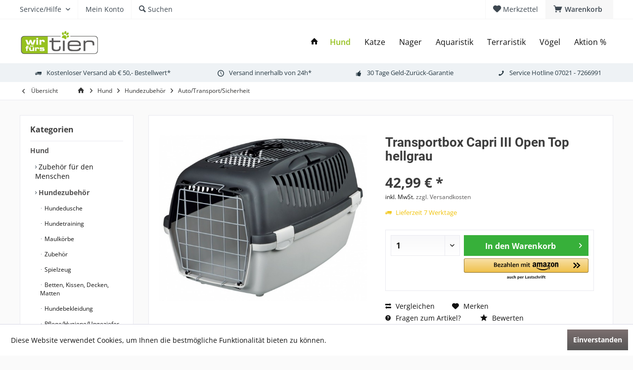

--- FILE ---
content_type: text/html; charset=UTF-8
request_url: https://www.wirfuerstier.com/hund/hundezubehoer/transportsicherheit/2365/transportbox-capri-iii-open-top-hellgrau
body_size: 17987
content:
<!DOCTYPE html> <html class="no-js" lang="de" itemscope="itemscope" itemtype="https://schema.org/WebPage"> <head> <meta charset="utf-8"> <meta name="author" content="" /> <meta name="robots" content="index,follow" /> <meta name="revisit-after" content="15 days" /> <meta name="keywords" content="Sie, Box,   Transportbox, Capri, Open, Top Kunststoff mit, Metallgitter, oben mit, Metalltür, Tragegriff von, oben, vorne, äffnen Belüftungsschlitze, sorgen, optimale, Luftzirkulation Farbe:, hellgrau/dunkelgrau   Nutzen, Fußraum, hinter, Vordersitzen." /> <meta name="description" content="TR Capri III Open Top hgrau" /> <meta property="og:type" content="product" /> <meta property="og:site_name" content="wir fürs tier" /> <meta property="og:url" content="https://www.wirfuerstier.com/hund/hundezubehoer/transportsicherheit/2365/transportbox-capri-iii-open-top-hellgrau" /> <meta property="og:title" content="Transportbox Capri III Open Top hellgrau" /> <meta property="og:description" content="&amp;nbsp; Transportbox Capri 3 Open Top Kunststoff mit Metallgitter oben mit Metalltür und Tragegriff von oben und vorne zu äffnen…" /> <meta property="og:image" content="https://cdn.wirfuerstier.com/media/image/6f/13/e6/8d30a1410b76c52e3b235b2e4fa6f7c3_4011905398617.jpg" /> <meta property="product:brand" content="nicht zugewiesen" /> <meta property="product:price" content="42,99" /> <meta property="product:product_link" content="https://www.wirfuerstier.com/hund/hundezubehoer/transportsicherheit/2365/transportbox-capri-iii-open-top-hellgrau" /> <meta name="twitter:card" content="product" /> <meta name="twitter:site" content="wir fürs tier" /> <meta name="twitter:title" content="Transportbox Capri III Open Top hellgrau" /> <meta name="twitter:description" content="&amp;nbsp; Transportbox Capri 3 Open Top Kunststoff mit Metallgitter oben mit Metalltür und Tragegriff von oben und vorne zu äffnen…" /> <meta name="twitter:image" content="https://cdn.wirfuerstier.com/media/image/6f/13/e6/8d30a1410b76c52e3b235b2e4fa6f7c3_4011905398617.jpg" /> <meta itemprop="copyrightHolder" content="wir fürs tier" /> <meta itemprop="copyrightYear" content="2014" /> <meta itemprop="isFamilyFriendly" content="True" /> <meta itemprop="image" content="https://cdn.wirfuerstier.com/media/image/a0/70/68/logo-png-1.png" /> <meta name="viewport" content="width=device-width, initial-scale=1.0"> <meta name="mobile-web-app-capable" content="yes"> <meta name="apple-mobile-web-app-title" content="Wir fürs Tier"> <meta name="apple-mobile-web-app-capable" content="yes"> <meta name="apple-mobile-web-app-status-bar-style" content="default"> <meta name="google-site-verification" content="LnaB6rvZkYNLfs2SaWGN__6-2iREWPOauKpnua8BgLc" /> <link rel="apple-touch-icon-precomposed" href="/custom/plugins/TcinnModernTheme/Resources/Themes/Frontend/ModernTheme/frontend/_public/src/img/_modern/favicon.png"> <link rel="shortcut icon" href="https://cdn.wirfuerstier.com/media/image/88/db/74/wft-favicon.png"> <meta name="msapplication-navbutton-color" content="#575656" /> <meta name="application-name" content="wir fürs tier" /> <meta name="msapplication-starturl" content="https://www.wirfuerstier.com/" /> <meta name="msapplication-window" content="width=1024;height=768" /> <meta name="msapplication-TileImage" content="/custom/plugins/TcinnModernTheme/Resources/Themes/Frontend/ModernTheme/frontend/_public/src/img/_modern/favicon.png"> <meta name="msapplication-TileColor" content="#575656"> <meta name="theme-color" content="#6DFF0C"> <link rel="canonical" href="https://www.wirfuerstier.com/hund/hundezubehoer/transportsicherheit/2365/transportbox-capri-iii-open-top-hellgrau" /> <title itemprop="name">Transportbox Capri III Open Top hellgrau | Auto/Transport/Sicherheit | Hundezubehör | Hund | wir fürs tier</title> <link href="/web/cache/1739547678_252c8227782164b46ba79de21c3c1a15.css" media="all" rel="stylesheet" type="text/css" /> <style type="text/css"> .js--modal { z-index: 20001; } </style> </head> <body class="is--ctl-detail is--act-index tcinntheme themeware-modern layout-fullwidth-boxed gwfont2 headtyp-1 header-1 no-sticky amazon-pay-listing-buttons" > <div data-paypalUnifiedMetaDataContainer="true" data-paypalUnifiedRestoreOrderNumberUrl="https://www.wirfuerstier.com/widgets/PaypalUnifiedOrderNumber/restoreOrderNumber" class="is--hidden"> </div> <div class="swag-cookie-permission" data-cookieForwardTo="" data-shopId="1" data-cookiePermissionUrl="/widgets/SwagCookiePermission/isAffectedUser" data-cookieMode=""> <div class="cookie-bar" style="display: none;"> <p class="bar--paragraph">Diese Seite benötigt Cookies. Sind Sie mit der Nutzung von Cookies einverstanden? <a href="#" class="cp-enable cp-btn" title="Ja"> <span class="cp-yes-icon cp-icon"></span> <span class="cp-btn-label">Ja</span> </a> <a href="#" class="cp-disable cp-btn" title="Nein"> <span class="cp-no-icon cp-icon"></span> <span class="cp-btn-label">Nein</span> </a> </p> </div> </div> <div class="page-wrap"> <noscript class="noscript-main"> <div class="alert is--warning"> <div class="alert--icon"> <i class="icon--element icon--warning"></i> </div> <div class="alert--content"> Um wir&#x20;f&#xFC;rs&#x20;tier in vollem Umfang nutzen zu k&ouml;nnen, empfehlen wir Ihnen Javascript in Ihrem Browser zu aktiveren. </div> </div> </noscript> <header class="header-main mobil-usp"> <div class="topbar top-bar"> <div class="logo--mobile" role="banner"> <a class="logo--link" href="https://www.wirfuerstier.com/" title="wir fürs tier - zur Startseite wechseln"> <picture> <source srcset="https://cdn.wirfuerstier.com/media/image/a0/70/68/logo-png-1.png" media="(min-width: 78.75em)"> <source srcset="https://cdn.wirfuerstier.com/media/image/a0/70/68/logo-png-1.png" media="(min-width: 64em)"> <source srcset="https://cdn.wirfuerstier.com/media/image/a0/70/68/logo-png-1.png" media="(min-width: 48em)"> <img srcset="https://cdn.wirfuerstier.com/media/image/a0/70/68/logo-png-1.png" alt="wir fürs tier - zur Startseite wechseln" title="wir fürs tier - zur Startseite wechseln"/> </picture> </a> </div> <div class="top-bar--navigation" role="menubar"> <div class="navigation--entry entry--menu-left" role="menuitem"> <a class="entry--link entry--trigger is--icon-left" href="#offcanvas--left" data-offcanvas="true" data-offCanvasSelector=".sidebar-main"> <i class="icon--menu"></i> <span class="menu--name">Menü</span> </a> </div>    <div class="navigation--entry entry--cart" role="menuitem"> <a class="is--icon-left cart--link titletooltip" href="https://www.wirfuerstier.com/checkout/cart" title="Warenkorb"> <i class="icon--basket"></i> <span class="cart--display"> Warenkorb </span> <span class="badge is--minimal cart--quantity is--hidden">0</span> </a> <div class="ajax-loader">&nbsp;</div> </div> <div class="navigation--entry entry--notepad" role="menuitem"> <a href="https://www.wirfuerstier.com/note" title="Merkzettel"> <i class="icon--heart"></i> <span class="notepad--name"> Merkzettel </span> </a> </div>  <div class="navigation--entry entry--compare is--hidden" role="menuitem" aria-haspopup="true" data-drop-down-menu="true"> <div>   </div> </div> <div class="navigation--entry entry--service has--drop-down" role="menuitem" aria-haspopup="true" data-drop-down-menu="true"> <span class="service--display">Service/Hilfe</span>  <ul class="service--list is--rounded" role="menu"> <li class="service--entry" role="menuitem"> <a class="service--link" href="javascript:openCookieConsentManager()" title="Cookie-Einstellungen" > Cookie-Einstellungen </a> </li> <li class="service--entry" role="menuitem"> <a class="service--link" href="https://www.wirfuerstier.com/ueber-uns" title="Über uns" > Über uns </a> </li> <li class="service--entry" role="menuitem"> <a class="service--link" href="https://www.wirfuerstier.com/kontaktformular" title="Kontakt" target="_self"> Kontakt </a> </li> <li class="service--entry" role="menuitem"> <a class="service--link" href="https://www.wirfuerstier.com/custom/index/sCustom/6" title="Versand und Zahlungsbedingungen" > Versand und Zahlungsbedingungen </a> </li> <li class="service--entry" role="menuitem"> <a class="service--link" href="https://www.wirfuerstier.com/widerrufsrecht" title="Widerrufsrecht" > Widerrufsrecht </a> </li> <li class="service--entry" role="menuitem"> <a class="service--link" href="https://www.wirfuerstier.com/datenschutz" title="Datenschutz" > Datenschutz </a> </li> <li class="service--entry" role="menuitem"> <a class="service--link" href="https://www.wirfuerstier.com/agb" title="AGB" > AGB </a> </li> <li class="service--entry" role="menuitem"> <a class="service--link" href="https://www.wirfuerstier.com/impressum" title="Impressum" > Impressum </a> </li> </ul>  </div> <div class="navigation--entry entry--account" role="menuitem"> <a href="https://www.wirfuerstier.com/account" title="Mein Konto" class="entry--link account--link"> <span class="account--display"> <i class="icon--account"></i> <span class="name--account">Mein Konto </span> </a> </div> <div class="navigation--entry entry--search" role="menuitem"> <span class="entry--link entry--trigger titletooltip" title="Suchen"> <i class="icon--search"></i> <span class="search--display">Suchen</span> </span> </div> </div> </div> <div class="headbar"> <div class="headbar-container"> <div class="topmenu"> <div class="logo hover-typ-1" role="banner"> <a class="logo--link" href="https://www.wirfuerstier.com/" title="wir fürs tier - zur Startseite wechseln"> <picture> <source srcset="https://cdn.wirfuerstier.com/media/image/a0/70/68/logo-png-1.png" media="(min-width: 78.75em)"> <source srcset="https://cdn.wirfuerstier.com/media/image/a0/70/68/logo-png-1.png" media="(min-width: 64em)"> <source srcset="https://cdn.wirfuerstier.com/media/image/a0/70/68/logo-png-1.png" media="(min-width: 48em)"> <img srcset="https://cdn.wirfuerstier.com/media/image/a0/70/68/logo-png-1.png" alt="wir fürs tier - zur Startseite wechseln" /> </picture> </a> </div> <nav class="navigation-main hide-kategorie-button hover-typ-1 font-family-primary" data-tc-menu-headline="false" data-tc-menu-text="false"> <div data-menu-scroller="true" data-listSelector=".navigation--list.container" data-viewPortSelector=".navigation--list-wrapper" data-stickyMenu="true" data-stickyMenuTablet="0" data-stickyMenuPhone="0" data-stickyMenuPosition="400" data-stickyMenuDuration="300" > <div class="navigation--list-wrapper"> <ul class="navigation--list container" role="menubar" itemscope="itemscope" itemtype="https://schema.org/SiteNavigationElement"> <li class="navigation--entry is--home homeiconlink" role="menuitem"> <a class="navigation--link is--first" href="https://www.wirfuerstier.com/" title="Home" itemprop="url"> <i itemprop="name" class="icon--house"></i> </a> </li><li class="navigation--entry is--active" role="menuitem"><a class="navigation--link is--active" href="https://www.wirfuerstier.com/hund/" title="Hund" aria-label="Hund" itemprop="url"><span itemprop="name">Hund</span></a></li><li class="navigation--entry" role="menuitem"><a class="navigation--link" href="https://www.wirfuerstier.com/katze/" title="Katze" aria-label="Katze" itemprop="url"><span itemprop="name">Katze</span></a></li><li class="navigation--entry" role="menuitem"><a class="navigation--link" href="https://www.wirfuerstier.com/nager/" title="Nager" aria-label="Nager" itemprop="url"><span itemprop="name">Nager</span></a></li><li class="navigation--entry" role="menuitem"><a class="navigation--link" href="https://www.wirfuerstier.com/aquaristik/" title="Aquaristik" aria-label="Aquaristik" itemprop="url"><span itemprop="name">Aquaristik</span></a></li><li class="navigation--entry" role="menuitem"><a class="navigation--link" href="https://www.wirfuerstier.com/terraristik/" title="Terraristik" aria-label="Terraristik" itemprop="url"><span itemprop="name">Terraristik</span></a></li><li class="navigation--entry" role="menuitem"><a class="navigation--link" href="https://www.wirfuerstier.com/voegel/" title="Vögel" aria-label="Vögel" itemprop="url"><span itemprop="name">Vögel</span></a></li><li class="navigation--entry" role="menuitem"><a class="navigation--link" href="https://www.wirfuerstier.com/aktion/" title="Aktion %" aria-label="Aktion %" itemprop="url"><span itemprop="name">Aktion %</span></a></li> </ul> </div> <div class="advanced-menu" data-advanced-menu="true" data-hoverDelay="250"> <div class="menu--container"> <div class="button-container"> <a href="https://www.wirfuerstier.com/hund/" class="button--category" aria-label="Zur Kategorie Hund" title="Zur Kategorie Hund"> <i class="icon--arrow-right"></i> Zur Kategorie Hund </a> <span class="button--close"> <i class="icon--cross"></i> </span> </div> <div class="content--wrapper has--content"> <ul class="menu--list menu--level-0 columns--4" style="width: 100%;"> <li class="menu--list-item item--level-0" style="width: 100%"> <a href="https://www.wirfuerstier.com/hund/zubehoer-fuer-den-menschen/" class="menu--list-item-link" aria-label="Zubehör für den Menschen" title="Zubehör für den Menschen">Zubehör für den Menschen</a> <ul class="menu--list menu--level-1 columns--4"> <li class="menu--list-item item--level-1"> <a href="https://www.wirfuerstier.com/hund/zubehoer-fuer-den-menschen/schuhe/" class="menu--list-item-link" aria-label="Schuhe" title="Schuhe">Schuhe</a> </li> <li class="menu--list-item item--level-1"> <a href="https://www.wirfuerstier.com/hund/zubehoer-fuer-den-menschen/hosen/" class="menu--list-item-link" aria-label="Hosen" title="Hosen">Hosen</a> </li> <li class="menu--list-item item--level-1"> <a href="https://www.wirfuerstier.com/hund/zubehoer-fuer-den-menschen/maentel/" class="menu--list-item-link" aria-label="Mäntel" title="Mäntel">Mäntel</a> </li> <li class="menu--list-item item--level-1"> <a href="https://www.wirfuerstier.com/hund/zubehoer-fuer-den-menschen/zeckenungeziefer/" class="menu--list-item-link" aria-label="Zecken/Ungeziefer" title="Zecken/Ungeziefer">Zecken/Ungeziefer</a> </li> </ul> </li> <li class="menu--list-item item--level-0" style="width: 100%"> <a href="https://www.wirfuerstier.com/hund/hundezubehoer/" class="menu--list-item-link" aria-label="Hundezubehör" title="Hundezubehör">Hundezubehör</a> <ul class="menu--list menu--level-1 columns--4"> <li class="menu--list-item item--level-1"> <a href="https://www.wirfuerstier.com/hund/hundezubehoer/hundedusche/" class="menu--list-item-link" aria-label="Hundedusche" title="Hundedusche">Hundedusche</a> </li> <li class="menu--list-item item--level-1"> <a href="https://www.wirfuerstier.com/hund/hundezubehoer/hundetraining/" class="menu--list-item-link" aria-label="Hundetraining" title="Hundetraining">Hundetraining</a> </li> <li class="menu--list-item item--level-1"> <a href="https://www.wirfuerstier.com/hund/hundezubehoer/maulkoerbe/" class="menu--list-item-link" aria-label="Maulkörbe" title="Maulkörbe">Maulkörbe</a> </li> <li class="menu--list-item item--level-1"> <a href="https://www.wirfuerstier.com/hund/hundezubehoer/zubehoer/" class="menu--list-item-link" aria-label="Zubehör" title="Zubehör">Zubehör</a> </li> <li class="menu--list-item item--level-1"> <a href="https://www.wirfuerstier.com/hund/hundezubehoer/spielzeug/" class="menu--list-item-link" aria-label="Spielzeug" title="Spielzeug">Spielzeug</a> </li> <li class="menu--list-item item--level-1"> <a href="https://www.wirfuerstier.com/hund/hundezubehoer/betten-kissen-decken-matten/" class="menu--list-item-link" aria-label="Betten, Kissen, Decken, Matten" title="Betten, Kissen, Decken, Matten">Betten, Kissen, Decken, Matten</a> </li> <li class="menu--list-item item--level-1"> <a href="https://www.wirfuerstier.com/hund/hundezubehoer/hundebekleidung/" class="menu--list-item-link" aria-label="Hundebekleidung" title="Hundebekleidung">Hundebekleidung</a> </li> <li class="menu--list-item item--level-1"> <a href="https://www.wirfuerstier.com/hund/hundezubehoer/pflegehygieneungeziefer/" class="menu--list-item-link" aria-label="Pflege/Hygiene/Ungeziefer" title="Pflege/Hygiene/Ungeziefer">Pflege/Hygiene/Ungeziefer</a> </li> <li class="menu--list-item item--level-1"> <a href="https://www.wirfuerstier.com/hund/hundezubehoer/halsbaender-leinen-geschirre/" class="menu--list-item-link" aria-label="Halsbänder, Leinen, Geschirre" title="Halsbänder, Leinen, Geschirre">Halsbänder, Leinen, Geschirre</a> </li> <li class="menu--list-item item--level-1"> <a href="https://www.wirfuerstier.com/hund/hundezubehoer/autotransportsicherheit/" class="menu--list-item-link" aria-label="Auto/Transport/Sicherheit" title="Auto/Transport/Sicherheit">Auto/Transport/Sicherheit</a> </li> </ul> </li> <li class="menu--list-item item--level-0" style="width: 100%"> <a href="https://www.wirfuerstier.com/hund/hundefutter/" class="menu--list-item-link" aria-label="Hundefutter" title="Hundefutter">Hundefutter</a> <ul class="menu--list menu--level-1 columns--4"> <li class="menu--list-item item--level-1"> <a href="https://www.wirfuerstier.com/hund/hundefutter/medizinische-unterstuetzung/" class="menu--list-item-link" aria-label="Medizinische Unterstützung" title="Medizinische Unterstützung">Medizinische Unterstützung</a> </li> <li class="menu--list-item item--level-1"> <a href="https://www.wirfuerstier.com/hund/hundefutter/trockenfutter/" class="menu--list-item-link" aria-label="Trockenfutter" title="Trockenfutter">Trockenfutter</a> </li> <li class="menu--list-item item--level-1"> <a href="https://www.wirfuerstier.com/hund/hundefutter/nassfutter/" class="menu--list-item-link" aria-label="Nassfutter" title="Nassfutter">Nassfutter</a> </li> <li class="menu--list-item item--level-1"> <a href="https://www.wirfuerstier.com/hund/hundefutter/snacks/" class="menu--list-item-link" aria-label="Snacks" title="Snacks">Snacks</a> </li> <li class="menu--list-item item--level-1"> <a href="https://www.wirfuerstier.com/hund/hundefutter/trockenkau-zahnpflege/" class="menu--list-item-link" aria-label="Trockenkau / Zahnpflege" title="Trockenkau / Zahnpflege">Trockenkau / Zahnpflege</a> </li> <li class="menu--list-item item--level-1"> <a href="https://www.wirfuerstier.com/hund/hundefutter/barf-ergaenzungen/" class="menu--list-item-link" aria-label="BARF Ergänzungen" title="BARF Ergänzungen">BARF Ergänzungen</a> </li> <li class="menu--list-item item--level-1"> <a href="https://www.wirfuerstier.com/hund/hundefutter/vitamine-mineralien-nahrungsergaenzung/" class="menu--list-item-link" aria-label="Vitamine, Mineralien, Nahrungsergänzung" title="Vitamine, Mineralien, Nahrungsergänzung">Vitamine, Mineralien, Nahrungsergänzung</a> </li> <li class="menu--list-item item--level-1"> <a href="https://www.wirfuerstier.com/hund/hundefutter/hundefutter-eigenmarke/" class="menu--list-item-link" aria-label="Hundefutter Eigenmarke" title="Hundefutter Eigenmarke">Hundefutter Eigenmarke</a> </li> <li class="menu--list-item item--level-1"> <a href="https://www.wirfuerstier.com/hund/hundefutter/futterbar-lose/" class="menu--list-item-link" aria-label="Futterbar lose" title="Futterbar lose">Futterbar lose</a> </li> </ul> </li> </ul> </div> </div> <div class="menu--container"> <div class="button-container"> <a href="https://www.wirfuerstier.com/katze/" class="button--category" aria-label="Zur Kategorie Katze" title="Zur Kategorie Katze"> <i class="icon--arrow-right"></i> Zur Kategorie Katze </a> <span class="button--close"> <i class="icon--cross"></i> </span> </div> <div class="content--wrapper has--content"> <ul class="menu--list menu--level-0 columns--4" style="width: 100%;"> <li class="menu--list-item item--level-0" style="width: 100%"> <a href="https://www.wirfuerstier.com/katze/katzenzubehoer/" class="menu--list-item-link" aria-label="Katzenzubehör" title="Katzenzubehör">Katzenzubehör</a> <ul class="menu--list menu--level-1 columns--4"> <li class="menu--list-item item--level-1"> <a href="https://www.wirfuerstier.com/katze/katzenzubehoer/transportsicherheit/" class="menu--list-item-link" aria-label="Transport/Sicherheit" title="Transport/Sicherheit">Transport/Sicherheit</a> </li> <li class="menu--list-item item--level-1"> <a href="https://www.wirfuerstier.com/katze/katzenzubehoer/zubehoer/" class="menu--list-item-link" aria-label="Zubehör" title="Zubehör">Zubehör</a> </li> <li class="menu--list-item item--level-1"> <a href="https://www.wirfuerstier.com/katze/katzenzubehoer/spielzeug/" class="menu--list-item-link" aria-label="Spielzeug" title="Spielzeug">Spielzeug</a> </li> <li class="menu--list-item item--level-1"> <a href="https://www.wirfuerstier.com/katze/katzenzubehoer/streu/" class="menu--list-item-link" aria-label="Streu" title="Streu">Streu</a> </li> <li class="menu--list-item item--level-1"> <a href="https://www.wirfuerstier.com/katze/katzenzubehoer/pflegehygieneungeziefer/" class="menu--list-item-link" aria-label="Pflege/Hygiene/Ungeziefer" title="Pflege/Hygiene/Ungeziefer">Pflege/Hygiene/Ungeziefer</a> </li> <li class="menu--list-item item--level-1"> <a href="https://www.wirfuerstier.com/katze/katzenzubehoer/kratzmoebelhoehlenkissen/" class="menu--list-item-link" aria-label="Kratzmöbel/Höhlen/Kissen" title="Kratzmöbel/Höhlen/Kissen">Kratzmöbel/Höhlen/Kissen</a> </li> </ul> </li> <li class="menu--list-item item--level-0" style="width: 100%"> <a href="https://www.wirfuerstier.com/katze/katzenfutter/" class="menu--list-item-link" aria-label="Katzenfutter" title="Katzenfutter">Katzenfutter</a> <ul class="menu--list menu--level-1 columns--4"> <li class="menu--list-item item--level-1"> <a href="https://www.wirfuerstier.com/katze/katzenfutter/nassfutter/" class="menu--list-item-link" aria-label="Nassfutter" title="Nassfutter">Nassfutter</a> </li> <li class="menu--list-item item--level-1"> <a href="https://www.wirfuerstier.com/katze/katzenfutter/trockenfutter/" class="menu--list-item-link" aria-label="Trockenfutter" title="Trockenfutter">Trockenfutter</a> </li> <li class="menu--list-item item--level-1"> <a href="https://www.wirfuerstier.com/katze/katzenfutter/snacks/" class="menu--list-item-link" aria-label="Snacks" title="Snacks">Snacks</a> </li> <li class="menu--list-item item--level-1"> <a href="https://www.wirfuerstier.com/katze/katzenfutter/barfzusatz/" class="menu--list-item-link" aria-label="Barfzusatz" title="Barfzusatz">Barfzusatz</a> </li> <li class="menu--list-item item--level-1"> <a href="https://www.wirfuerstier.com/katze/katzenfutter/medizinische-unterstuetzung/" class="menu--list-item-link" aria-label="Medizinische Unterstützung" title="Medizinische Unterstützung">Medizinische Unterstützung</a> </li> <li class="menu--list-item item--level-1"> <a href="https://www.wirfuerstier.com/katze/katzenfutter/vitamine-mineralien-ergaenzungsmittel/" class="menu--list-item-link" aria-label="Vitamine &amp; Mineralien / Ergänzungsmittel" title="Vitamine &amp; Mineralien / Ergänzungsmittel">Vitamine & Mineralien / Ergänzungsmittel</a> </li> </ul> </li> </ul> </div> </div> <div class="menu--container"> <div class="button-container"> <a href="https://www.wirfuerstier.com/nager/" class="button--category" aria-label="Zur Kategorie Nager" title="Zur Kategorie Nager"> <i class="icon--arrow-right"></i> Zur Kategorie Nager </a> <span class="button--close"> <i class="icon--cross"></i> </span> </div> <div class="content--wrapper has--content"> <ul class="menu--list menu--level-0 columns--4" style="width: 100%;"> <li class="menu--list-item item--level-0" style="width: 100%"> <a href="https://www.wirfuerstier.com/nager/futter/" class="menu--list-item-link" aria-label="Futter" title="Futter">Futter</a> <ul class="menu--list menu--level-1 columns--4"> <li class="menu--list-item item--level-1"> <a href="https://www.wirfuerstier.com/nager/futter/futter/" class="menu--list-item-link" aria-label="Futter" title="Futter">Futter</a> </li> <li class="menu--list-item item--level-1"> <a href="https://www.wirfuerstier.com/nager/futter/heu-raufutter/" class="menu--list-item-link" aria-label="Heu / Raufutter" title="Heu / Raufutter">Heu / Raufutter</a> </li> <li class="menu--list-item item--level-1"> <a href="https://www.wirfuerstier.com/nager/futter/snacks/" class="menu--list-item-link" aria-label="Snacks" title="Snacks">Snacks</a> </li> <li class="menu--list-item item--level-1"> <a href="https://www.wirfuerstier.com/nager/futter/vitamine-mineralien-ergaenzungsmittel/" class="menu--list-item-link" aria-label="Vitamine &amp; Mineralien / Ergänzungsmittel" title="Vitamine &amp; Mineralien / Ergänzungsmittel">Vitamine & Mineralien / Ergänzungsmittel</a> </li> </ul> </li> <li class="menu--list-item item--level-0" style="width: 100%"> <a href="https://www.wirfuerstier.com/nager/zubehoer/" class="menu--list-item-link" aria-label="Zubehör" title="Zubehör">Zubehör</a> <ul class="menu--list menu--level-1 columns--4"> <li class="menu--list-item item--level-1"> <a href="https://www.wirfuerstier.com/nager/zubehoer/zubehoer/" class="menu--list-item-link" aria-label="Zubehör" title="Zubehör">Zubehör</a> </li> <li class="menu--list-item item--level-1"> <a href="https://www.wirfuerstier.com/nager/zubehoer/haeuserkaefigeeinrichtung/" class="menu--list-item-link" aria-label="Häuser/Käfige/Einrichtung" title="Häuser/Käfige/Einrichtung">Häuser/Käfige/Einrichtung</a> </li> <li class="menu--list-item item--level-1"> <a href="https://www.wirfuerstier.com/nager/zubehoer/streu/" class="menu--list-item-link" aria-label="Streu" title="Streu">Streu</a> </li> <li class="menu--list-item item--level-1"> <a href="https://www.wirfuerstier.com/nager/zubehoer/pflege/" class="menu--list-item-link" aria-label="Pflege" title="Pflege">Pflege</a> </li> </ul> </li> </ul> </div> </div> <div class="menu--container"> <div class="button-container"> <a href="https://www.wirfuerstier.com/aquaristik/" class="button--category" aria-label="Zur Kategorie Aquaristik" title="Zur Kategorie Aquaristik"> <i class="icon--arrow-right"></i> Zur Kategorie Aquaristik </a> <span class="button--close"> <i class="icon--cross"></i> </span> </div> <div class="content--wrapper has--content"> <ul class="menu--list menu--level-0 columns--4" style="width: 100%;"> <li class="menu--list-item item--level-0" style="width: 100%"> <a href="https://www.wirfuerstier.com/aquaristik/aquarien/" class="menu--list-item-link" aria-label="Aquarien" title="Aquarien">Aquarien</a> <ul class="menu--list menu--level-1 columns--4"> <li class="menu--list-item item--level-1"> <a href="https://www.wirfuerstier.com/aquaristik/aquarien/glasbecken/" class="menu--list-item-link" aria-label="Glasbecken" title="Glasbecken">Glasbecken</a> </li> </ul> </li> <li class="menu--list-item item--level-0" style="width: 100%"> <a href="https://www.wirfuerstier.com/aquaristik/suesswasser/" class="menu--list-item-link" aria-label="Süßwasser" title="Süßwasser">Süßwasser</a> <ul class="menu--list menu--level-1 columns--4"> <li class="menu--list-item item--level-1"> <a href="https://www.wirfuerstier.com/aquaristik/suesswasser/lebende-tiere/" class="menu--list-item-link" aria-label="Lebende Tiere" title="Lebende Tiere">Lebende Tiere</a> </li> <li class="menu--list-item item--level-1"> <a href="https://www.wirfuerstier.com/aquaristik/suesswasser/futter/" class="menu--list-item-link" aria-label="Futter" title="Futter">Futter</a> </li> <li class="menu--list-item item--level-1"> <a href="https://www.wirfuerstier.com/aquaristik/suesswasser/deko/" class="menu--list-item-link" aria-label="Deko" title="Deko">Deko</a> </li> <li class="menu--list-item item--level-1"> <a href="https://www.wirfuerstier.com/aquaristik/suesswasser/technik/" class="menu--list-item-link" aria-label="Technik" title="Technik">Technik</a> </li> <li class="menu--list-item item--level-1"> <a href="https://www.wirfuerstier.com/aquaristik/suesswasser/pflege/" class="menu--list-item-link" aria-label="Pflege" title="Pflege">Pflege</a> </li> <li class="menu--list-item item--level-1"> <a href="https://www.wirfuerstier.com/aquaristik/suesswasser/medikamente/" class="menu--list-item-link" aria-label="Medikamente" title="Medikamente">Medikamente</a> </li> <li class="menu--list-item item--level-1"> <a href="https://www.wirfuerstier.com/aquaristik/suesswasser/pflanzen/" class="menu--list-item-link" aria-label="Pflanzen" title="Pflanzen">Pflanzen</a> </li> </ul> </li> <li class="menu--list-item item--level-0" style="width: 100%"> <a href="https://www.wirfuerstier.com/aquaristik/meerwasser/" class="menu--list-item-link" aria-label="Meerwasser" title="Meerwasser">Meerwasser</a> <ul class="menu--list menu--level-1 columns--4"> <li class="menu--list-item item--level-1"> <a href="https://www.wirfuerstier.com/aquaristik/meerwasser/technik/" class="menu--list-item-link" aria-label="Technik" title="Technik">Technik</a> </li> <li class="menu--list-item item--level-1"> <a href="https://www.wirfuerstier.com/aquaristik/meerwasser/deko/" class="menu--list-item-link" aria-label="Deko" title="Deko">Deko</a> </li> <li class="menu--list-item item--level-1"> <a href="https://www.wirfuerstier.com/aquaristik/meerwasser/futter/" class="menu--list-item-link" aria-label="Futter" title="Futter">Futter</a> </li> <li class="menu--list-item item--level-1"> <a href="https://www.wirfuerstier.com/aquaristik/meerwasser/pflege/" class="menu--list-item-link" aria-label="Pflege" title="Pflege">Pflege</a> </li> <li class="menu--list-item item--level-1"> <a href="https://www.wirfuerstier.com/aquaristik/meerwasser/messen/" class="menu--list-item-link" aria-label="Messen" title="Messen">Messen</a> </li> <li class="menu--list-item item--level-1"> <a href="https://www.wirfuerstier.com/aquaristik/meerwasser/zubehoer/" class="menu--list-item-link" aria-label="Zubehör" title="Zubehör">Zubehör</a> </li> </ul> </li> <li class="menu--list-item item--level-0" style="width: 100%"> <a href="https://www.wirfuerstier.com/aquaristik/gartenteich/" class="menu--list-item-link" aria-label="Gartenteich" title="Gartenteich">Gartenteich</a> <ul class="menu--list menu--level-1 columns--4"> <li class="menu--list-item item--level-1"> <a href="https://www.wirfuerstier.com/aquaristik/gartenteich/lebende-tiere/" class="menu--list-item-link" aria-label="Lebende Tiere" title="Lebende Tiere">Lebende Tiere</a> </li> <li class="menu--list-item item--level-1"> <a href="https://www.wirfuerstier.com/aquaristik/gartenteich/teichpflanzen/" class="menu--list-item-link" aria-label="Teichpflanzen" title="Teichpflanzen">Teichpflanzen</a> </li> <li class="menu--list-item item--level-1"> <a href="https://www.wirfuerstier.com/cat/index/sCategory/26" class="menu--list-item-link" aria-label="Futter" title="Futter">Futter</a> </li> <li class="menu--list-item item--level-1"> <a href="https://www.wirfuerstier.com/aquaristik/gartenteich/zubehoer/" class="menu--list-item-link" aria-label="Zubehör" title="Zubehör">Zubehör</a> </li> <li class="menu--list-item item--level-1"> <a href="https://www.wirfuerstier.com/aquaristik/gartenteich/pflege/" class="menu--list-item-link" aria-label="Pflege" title="Pflege">Pflege</a> </li> <li class="menu--list-item item--level-1"> <a href="https://www.wirfuerstier.com/aquaristik/gartenteich/medikamente/" class="menu--list-item-link" aria-label="Medikamente" title="Medikamente">Medikamente</a> </li> <li class="menu--list-item item--level-1"> <a href="https://www.wirfuerstier.com/aquaristik/gartenteich/futter/" class="menu--list-item-link" aria-label="Futter" title="Futter">Futter</a> </li> </ul> </li> </ul> </div> </div> <div class="menu--container"> <div class="button-container"> <a href="https://www.wirfuerstier.com/terraristik/" class="button--category" aria-label="Zur Kategorie Terraristik" title="Zur Kategorie Terraristik"> <i class="icon--arrow-right"></i> Zur Kategorie Terraristik </a> <span class="button--close"> <i class="icon--cross"></i> </span> </div> <div class="content--wrapper has--content"> <ul class="menu--list menu--level-0 columns--4" style="width: 100%;"> <li class="menu--list-item item--level-0" style="width: 100%"> <a href="https://www.wirfuerstier.com/terraristik/terra-zubehoer/" class="menu--list-item-link" aria-label="Terra zubehör" title="Terra zubehör">Terra zubehör</a> <ul class="menu--list menu--level-1 columns--4"> <li class="menu--list-item item--level-1"> <a href="https://www.wirfuerstier.com/terraristik/terra-zubehoer/einrichtung/" class="menu--list-item-link" aria-label="Einrichtung" title="Einrichtung">Einrichtung</a> </li> <li class="menu--list-item item--level-1"> <a href="https://www.wirfuerstier.com/terraristik/terra-zubehoer/lampen/" class="menu--list-item-link" aria-label="Lampen" title="Lampen">Lampen</a> </li> <li class="menu--list-item item--level-1"> <a href="https://www.wirfuerstier.com/terraristik/terra-zubehoer/zubehoer/" class="menu--list-item-link" aria-label="Zubehör" title="Zubehör">Zubehör</a> </li> <li class="menu--list-item item--level-1"> <a href="https://www.wirfuerstier.com/terraristik/terra-zubehoer/pflege/" class="menu--list-item-link" aria-label="Pflege" title="Pflege">Pflege</a> </li> </ul> </li> <li class="menu--list-item item--level-0" style="width: 100%"> <a href="https://www.wirfuerstier.com/terraristik/terrafutter/" class="menu--list-item-link" aria-label="Terrafutter" title="Terrafutter">Terrafutter</a> <ul class="menu--list menu--level-1 columns--4"> <li class="menu--list-item item--level-1"> <a href="https://www.wirfuerstier.com/terraristik/terrafutter/futter/" class="menu--list-item-link" aria-label="Futter" title="Futter">Futter</a> </li> <li class="menu--list-item item--level-1"> <a href="https://www.wirfuerstier.com/terraristik/terrafutter/lebendfutter/" class="menu--list-item-link" aria-label="Lebendfutter" title="Lebendfutter">Lebendfutter</a> </li> </ul> </li> <li class="menu--list-item item--level-0" style="width: 100%"> <a href="https://www.wirfuerstier.com/terraristik/tiere/" class="menu--list-item-link" aria-label="Tiere" title="Tiere">Tiere</a> <ul class="menu--list menu--level-1 columns--4"> <li class="menu--list-item item--level-1"> <a href="https://www.wirfuerstier.com/terraristik/tiere/wirbellose/" class="menu--list-item-link" aria-label="Wirbellose" title="Wirbellose">Wirbellose</a> </li> <li class="menu--list-item item--level-1"> <a href="https://www.wirfuerstier.com/terraristik/tiere/amphibien/" class="menu--list-item-link" aria-label="Amphibien" title="Amphibien">Amphibien</a> </li> </ul> </li> </ul> </div> </div> <div class="menu--container"> <div class="button-container"> <a href="https://www.wirfuerstier.com/voegel/" class="button--category" aria-label="Zur Kategorie Vögel" title="Zur Kategorie Vögel"> <i class="icon--arrow-right"></i> Zur Kategorie Vögel </a> <span class="button--close"> <i class="icon--cross"></i> </span> </div> <div class="content--wrapper has--content"> <ul class="menu--list menu--level-0 columns--4" style="width: 100%;"> <li class="menu--list-item item--level-0" style="width: 100%"> <a href="https://www.wirfuerstier.com/voegel/futter/" class="menu--list-item-link" aria-label="Futter" title="Futter">Futter</a> <ul class="menu--list menu--level-1 columns--4"> <li class="menu--list-item item--level-1"> <a href="https://www.wirfuerstier.com/voegel/futter/homefarming/" class="menu--list-item-link" aria-label="Homefarming" title="Homefarming">Homefarming</a> </li> <li class="menu--list-item item--level-1"> <a href="https://www.wirfuerstier.com/voegel/futter/futter/" class="menu--list-item-link" aria-label="Futter" title="Futter">Futter</a> </li> <li class="menu--list-item item--level-1"> <a href="https://www.wirfuerstier.com/voegel/futter/snacks/" class="menu--list-item-link" aria-label="Snacks" title="Snacks">Snacks</a> </li> <li class="menu--list-item item--level-1"> <a href="https://www.wirfuerstier.com/voegel/futter/saemereien/" class="menu--list-item-link" aria-label="Sämereien" title="Sämereien">Sämereien</a> </li> <li class="menu--list-item item--level-1"> <a href="https://www.wirfuerstier.com/voegel/futter/vitamine-und-mineralien/" class="menu--list-item-link" aria-label="Vitamine und Mineralien" title="Vitamine und Mineralien">Vitamine und Mineralien</a> </li> </ul> </li> <li class="menu--list-item item--level-0" style="width: 100%"> <a href="https://www.wirfuerstier.com/voegel/zubehoer/" class="menu--list-item-link" aria-label="Zubehör" title="Zubehör">Zubehör</a> <ul class="menu--list menu--level-1 columns--4"> <li class="menu--list-item item--level-1"> <a href="https://www.wirfuerstier.com/voegel/zubehoer/pflege/" class="menu--list-item-link" aria-label="Pflege" title="Pflege">Pflege</a> </li> <li class="menu--list-item item--level-1"> <a href="https://www.wirfuerstier.com/voegel/zubehoer/zubehoer/" class="menu--list-item-link" aria-label="Zubehör" title="Zubehör">Zubehör</a> </li> <li class="menu--list-item item--level-1"> <a href="https://www.wirfuerstier.com/voegel/zubehoer/spielzeug/" class="menu--list-item-link" aria-label="Spielzeug" title="Spielzeug">Spielzeug</a> </li> </ul> </li> </ul> </div> </div> <div class="menu--container"> <div class="button-container"> <a href="https://www.wirfuerstier.com/aktion/" class="button--category" aria-label="Zur Kategorie Aktion %" title="Zur Kategorie Aktion %"> <i class="icon--arrow-right"></i> Zur Kategorie Aktion % </a> <span class="button--close"> <i class="icon--cross"></i> </span> </div> <div class="content--wrapper has--content"> <ul class="menu--list menu--level-0 columns--4" style="width: 100%;"> <li class="menu--list-item item--level-0" style="width: 100%"> <a href="https://www.wirfuerstier.com/aktion/10/" class="menu--list-item-link" aria-label="10%" title="10%">10%</a> </li> <li class="menu--list-item item--level-0" style="width: 100%"> <a href="https://www.wirfuerstier.com/aktion/20/" class="menu--list-item-link" aria-label="20%" title="20%">20%</a> </li> <li class="menu--list-item item--level-0" style="width: 100%"> <a href="https://www.wirfuerstier.com/aktion/30/" class="menu--list-item-link" aria-label="30%" title="30%">30%</a> </li> <li class="menu--list-item item--level-0" style="width: 100%"> <a href="https://www.wirfuerstier.com/aktion/50/" class="menu--list-item-link" aria-label="50%" title="50%">50%</a> </li> <li class="menu--list-item item--level-0" style="width: 100%"> <a href="https://www.wirfuerstier.com/aktion/monatsangebote/" class="menu--list-item-link" aria-label="Monatsangebote" title="Monatsangebote">Monatsangebote</a> </li> <li class="menu--list-item item--level-0" style="width: 100%"> <a href="https://www.wirfuerstier.com/aktion/handzettel/" class="menu--list-item-link" aria-label="Handzettel" title="Handzettel">Handzettel</a> </li> <li class="menu--list-item item--level-0" style="width: 100%"> <a href="https://www.wirfuerstier.com/aktion/10-pferdezubehoerkleidung/" class="menu--list-item-link" aria-label="10% Pferdezubehör/Kleidung" title="10% Pferdezubehör/Kleidung">10% Pferdezubehör/Kleidung</a> </li> </ul> </div> </div> </div> </div> </nav> </div> </div> </div> <div id="header--searchform" class="typ1" data-search="true" aria-haspopup="true"> <form action="/search" method="get" class="main-search--form"> <input type="search" name="sSearch" class="main-search--field" autocomplete="off" autocapitalize="off" placeholder="Suchbegriff..." maxlength="30" /> <button type="submit" class="main-search--button"> <i class="icon--search"></i> <span class="main-search--text"></span> </button> <div class="form--ajax-loader">&nbsp;</div> <div class="main-search--results column-2"></div> </form> </div> <div class="topbar--features"> <div> <div class="feature-1 b280 b478 b767 b1023 b1259"><i class="icon--truck"></i><span>Kostenloser Versand ab € 50,- Bestellwert*</span></div> <div class="feature-2 b767 b1023 b1259"><i class="icon--clock"></i><span>Versand innerhalb von 24h*</span></div> <div class="feature-3 b1023 b1259"><i class="icon--thumbsup"></i><span>30 Tage Geld-Zurück-Garantie</span></div> <div class="feature-4 b1259"><i class="icon--phone"></i><span>Service Hotline 07021 - 7266991</span></div> </div> </div> </header> <div class="container--ajax-cart off-canvas-90" data-collapse-cart="true" data-displayMode="offcanvas"></div> <nav class="content--breadcrumb block"> <div> <a class="breadcrumb--button breadcrumb--link" href="https://www.wirfuerstier.com/hund/hundezubehoer/autotransportsicherheit/" title="Übersicht"> <i class="icon--arrow-left"></i> <span class="breadcrumb--title">Übersicht</span> </a> <ul class="breadcrumb--list" role="menu" itemscope itemtype="https://schema.org/BreadcrumbList"> <li class="breadcrumb--entry"> <a class="breadcrumb--icon" href="https://www.wirfuerstier.com/"><i class="icon--house"></i></a> </li> <li class="breadcrumb--separator"> <i class="icon--arrow-right"></i> </li> <li role="menuitem" class="breadcrumb--entry" itemprop="itemListElement" itemscope itemtype="https://schema.org/ListItem"> <a class="breadcrumb--link" href="https://www.wirfuerstier.com/hund/" title="Hund" itemprop="item"> <link itemprop="url" href="https://www.wirfuerstier.com/hund/" /> <span class="breadcrumb--title" itemprop="name">Hund</span> </a> <meta itemprop="position" content="0" /> </li> <li role="none" class="breadcrumb--separator"> <i class="icon--arrow-right"></i> </li> <li role="menuitem" class="breadcrumb--entry" itemprop="itemListElement" itemscope itemtype="https://schema.org/ListItem"> <a class="breadcrumb--link" href="https://www.wirfuerstier.com/hund/hundezubehoer/" title="Hundezubehör" itemprop="item"> <link itemprop="url" href="https://www.wirfuerstier.com/hund/hundezubehoer/" /> <span class="breadcrumb--title" itemprop="name">Hundezubehör</span> </a> <meta itemprop="position" content="1" /> </li> <li role="none" class="breadcrumb--separator"> <i class="icon--arrow-right"></i> </li> <li role="menuitem" class="breadcrumb--entry is--active" itemprop="itemListElement" itemscope itemtype="https://schema.org/ListItem"> <a class="breadcrumb--link" href="https://www.wirfuerstier.com/hund/hundezubehoer/autotransportsicherheit/" title="Auto/Transport/Sicherheit" itemprop="item"> <link itemprop="url" href="https://www.wirfuerstier.com/hund/hundezubehoer/autotransportsicherheit/" /> <span class="breadcrumb--title" itemprop="name">Auto/Transport/Sicherheit</span> </a> <meta itemprop="position" content="2" /> </li> </ul> </div> </nav> <section class="content-main container block-group"> <nav class="product--navigation"> <a href="#" class="navigation--link link--prev"> <div class="link--prev-button"> <span class="link--prev-inner">Zurück</span> </div> <div class="image--wrapper"> <div class="image--container"></div> </div> </a> <a href="#" class="navigation--link link--next"> <div class="link--next-button"> <span class="link--next-inner">Vor</span> </div> <div class="image--wrapper"> <div class="image--container"></div> </div> </a> </nav> <div class="content-main--inner"> <div id='cookie-consent' class='off-canvas is--left block-transition' data-cookie-consent-manager='true' data-cookieTimeout='60'> <div class='cookie-consent--header cookie-consent--close'> Cookie-Einstellungen <i class="icon--arrow-right"></i> </div> <div class='cookie-consent--description'> Diese Website benutzt Cookies, die für den technischen Betrieb der Website erforderlich sind und stets gesetzt werden. Andere Cookies, die den Komfort bei Benutzung dieser Website erhöhen, der Direktwerbung dienen oder die Interaktion mit anderen Websites und sozialen Netzwerken vereinfachen sollen, werden nur mit Ihrer Zustimmung gesetzt. </div> </div> <aside class="sidebar-left " data-nsin="0" data-nsbl="0" data-nsno="0" data-nsde="1" data-nsli="1" data-nsse="1" data-nsre="1" data-nsca="0" data-nsac="1" data-nscu="1" data-nspw="1" data-nsne="1" data-nsfo="1" data-nssm="1" data-nsad="1" data-tnsin="0" data-tnsbl="0" data-tnsno="0" data-tnsde="1" data-tnsli="1" data-tnsse="1" data-tnsre="1" data-tnsca="0" data-tnsac="1" data-tnscu="1" data-tnspw="1" data-tnsne="1" data-tnsfo="1" data-tnssm="1" data-tnsad="1" > <div class="sidebar-main off-canvas off-canvas-90"> <div class="navigation--entry entry--close-off-canvas"> <a href="#close-categories-menu" title="Menü schließen" class="navigation--link"> <i class="icon--cross"></i> </a> </div> <div class="navigation--smartphone"> <ul class="navigation--list "> <div class="mobile--switches">   </div> </ul> </div> <div class="sidebar--categories-wrapper" data-subcategory-nav="true" data-mainCategoryId="3" data-categoryId="293" data-fetchUrl="/widgets/listing/getCategory/categoryId/293"> <div class="categories--headline navigation--headline"> Kategorien </div> <div class="sidebar--categories-navigation"> <ul class="sidebar--navigation categories--navigation navigation--list is--drop-down is--level0 is--rounded" role="menu"> <li class="navigation--entry is--active has--sub-categories has--sub-children" role="menuitem"> <a class="navigation--link is--active has--sub-categories link--go-forward" href="https://www.wirfuerstier.com/hund/" data-categoryId="143" data-fetchUrl="/widgets/listing/getCategory/categoryId/143" title="Hund" > Hund <span class="is--icon-right"> <i class="icon--arrow-right"></i> </span> </a> <ul class="sidebar--navigation categories--navigation navigation--list is--level1 is--rounded" role="menu"> <li class="navigation--entry has--sub-children" role="menuitem"> <a class="navigation--link link--go-forward" href="https://www.wirfuerstier.com/hund/zubehoer-fuer-den-menschen/" data-categoryId="1976" data-fetchUrl="/widgets/listing/getCategory/categoryId/1976" title="Zubehör für den Menschen" > Zubehör für den Menschen <span class="is--icon-right"> <i class="icon--arrow-right"></i> </span> </a> </li> <li class="navigation--entry is--active has--sub-categories has--sub-children" role="menuitem"> <a class="navigation--link is--active has--sub-categories link--go-forward" href="https://www.wirfuerstier.com/hund/hundezubehoer/" data-categoryId="144" data-fetchUrl="/widgets/listing/getCategory/categoryId/144" title="Hundezubehör" > Hundezubehör <span class="is--icon-right"> <i class="icon--arrow-right"></i> </span> </a> <ul class="sidebar--navigation categories--navigation navigation--list is--level2 navigation--level-high is--rounded" role="menu"> <li class="navigation--entry has--sub-children" role="menuitem"> <a class="navigation--link link--go-forward" href="https://www.wirfuerstier.com/hund/hundezubehoer/hundedusche/" data-categoryId="2025" data-fetchUrl="/widgets/listing/getCategory/categoryId/2025" title="Hundedusche" > Hundedusche <span class="is--icon-right"> <i class="icon--arrow-right"></i> </span> </a> </li> <li class="navigation--entry has--sub-children" role="menuitem"> <a class="navigation--link link--go-forward" href="https://www.wirfuerstier.com/hund/hundezubehoer/hundetraining/" data-categoryId="2218" data-fetchUrl="/widgets/listing/getCategory/categoryId/2218" title="Hundetraining" > Hundetraining <span class="is--icon-right"> <i class="icon--arrow-right"></i> </span> </a> </li> <li class="navigation--entry" role="menuitem"> <a class="navigation--link" href="https://www.wirfuerstier.com/hund/hundezubehoer/maulkoerbe/" data-categoryId="2306" data-fetchUrl="/widgets/listing/getCategory/categoryId/2306" title="Maulkörbe" > Maulkörbe </a> </li> <li class="navigation--entry" role="menuitem"> <a class="navigation--link" href="https://www.wirfuerstier.com/hund/hundezubehoer/zubehoer/" data-categoryId="241" data-fetchUrl="/widgets/listing/getCategory/categoryId/241" title="Zubehör" > Zubehör </a> </li> <li class="navigation--entry has--sub-children" role="menuitem"> <a class="navigation--link link--go-forward" href="https://www.wirfuerstier.com/hund/hundezubehoer/spielzeug/" data-categoryId="289" data-fetchUrl="/widgets/listing/getCategory/categoryId/289" title="Spielzeug" > Spielzeug <span class="is--icon-right"> <i class="icon--arrow-right"></i> </span> </a> </li> <li class="navigation--entry" role="menuitem"> <a class="navigation--link" href="https://www.wirfuerstier.com/hund/hundezubehoer/betten-kissen-decken-matten/" data-categoryId="145" data-fetchUrl="/widgets/listing/getCategory/categoryId/145" title="Betten, Kissen, Decken, Matten" > Betten, Kissen, Decken, Matten </a> </li> <li class="navigation--entry has--sub-children" role="menuitem"> <a class="navigation--link link--go-forward" href="https://www.wirfuerstier.com/hund/hundezubehoer/hundebekleidung/" data-categoryId="237" data-fetchUrl="/widgets/listing/getCategory/categoryId/237" title="Hundebekleidung" > Hundebekleidung <span class="is--icon-right"> <i class="icon--arrow-right"></i> </span> </a> </li> <li class="navigation--entry has--sub-children" role="menuitem"> <a class="navigation--link link--go-forward" href="https://www.wirfuerstier.com/hund/hundezubehoer/pflegehygieneungeziefer/" data-categoryId="242" data-fetchUrl="/widgets/listing/getCategory/categoryId/242" title="Pflege/Hygiene/Ungeziefer" > Pflege/Hygiene/Ungeziefer <span class="is--icon-right"> <i class="icon--arrow-right"></i> </span> </a> </li> <li class="navigation--entry" role="menuitem"> <a class="navigation--link" href="https://www.wirfuerstier.com/hund/hundezubehoer/halsbaender-leinen-geschirre/" data-categoryId="250" data-fetchUrl="/widgets/listing/getCategory/categoryId/250" title="Halsbänder, Leinen, Geschirre" > Halsbänder, Leinen, Geschirre </a> </li> <li class="navigation--entry is--active" role="menuitem"> <a class="navigation--link is--active" href="https://www.wirfuerstier.com/hund/hundezubehoer/autotransportsicherheit/" data-categoryId="293" data-fetchUrl="/widgets/listing/getCategory/categoryId/293" title="Auto/Transport/Sicherheit" > Auto/Transport/Sicherheit </a> </li> </ul> </li> <li class="navigation--entry has--sub-children" role="menuitem"> <a class="navigation--link link--go-forward" href="https://www.wirfuerstier.com/hund/hundefutter/" data-categoryId="235" data-fetchUrl="/widgets/listing/getCategory/categoryId/235" title="Hundefutter" > Hundefutter <span class="is--icon-right"> <i class="icon--arrow-right"></i> </span> </a> </li> </ul> </li> <li class="navigation--entry has--sub-children" role="menuitem"> <a class="navigation--link link--go-forward" href="https://www.wirfuerstier.com/katze/" data-categoryId="200" data-fetchUrl="/widgets/listing/getCategory/categoryId/200" title="Katze" > Katze <span class="is--icon-right"> <i class="icon--arrow-right"></i> </span> </a> </li> <li class="navigation--entry has--sub-children" role="menuitem"> <a class="navigation--link link--go-forward" href="https://www.wirfuerstier.com/nager/" data-categoryId="38" data-fetchUrl="/widgets/listing/getCategory/categoryId/38" title="Nager" > Nager <span class="is--icon-right"> <i class="icon--arrow-right"></i> </span> </a> </li> <li class="navigation--entry has--sub-children" role="menuitem"> <a class="navigation--link link--go-forward" href="https://www.wirfuerstier.com/aquaristik/" data-categoryId="95" data-fetchUrl="/widgets/listing/getCategory/categoryId/95" title="Aquaristik" > Aquaristik <span class="is--icon-right"> <i class="icon--arrow-right"></i> </span> </a> </li> <li class="navigation--entry has--sub-children" role="menuitem"> <a class="navigation--link link--go-forward" href="https://www.wirfuerstier.com/terraristik/" data-categoryId="18" data-fetchUrl="/widgets/listing/getCategory/categoryId/18" title="Terraristik" > Terraristik <span class="is--icon-right"> <i class="icon--arrow-right"></i> </span> </a> </li> <li class="navigation--entry has--sub-children" role="menuitem"> <a class="navigation--link link--go-forward" href="https://www.wirfuerstier.com/voegel/" data-categoryId="44" data-fetchUrl="/widgets/listing/getCategory/categoryId/44" title="Vögel" > Vögel <span class="is--icon-right"> <i class="icon--arrow-right"></i> </span> </a> </li> <li class="navigation--entry has--sub-children" role="menuitem"> <a class="navigation--link link--go-forward" href="https://www.wirfuerstier.com/aktion/" data-categoryId="2243" data-fetchUrl="/widgets/listing/getCategory/categoryId/2243" title="Aktion %" > Aktion % <span class="is--icon-right"> <i class="icon--arrow-right"></i> </span> </a> </li> </ul> </div> </div> <div class="lb-element-mitte show-for-mobil"><div class="shop-sites--container is--rounded"> <div class="navigation--headline">Vorteile</div> <ul class="usp"> <li>Kostenloser Versand ab € 50,- Bestellwert</li> <li>Versand innerhalb von 24h</li> <li>Geld-Zurück-Garantie</li> </ul> </div></div> <div class="sites-navigation show-for-mobil"> <div class="shop-sites--container is--rounded"> <div class="shop-sites--headline navigation--headline"> Informationen </div> <ul class="shop-sites--navigation sidebar--navigation navigation--list is--drop-down is--level0" role="menu"> <li class="navigation--entry" role="menuitem"> <a class="navigation--link" href="javascript:openCookieConsentManager()" title="Cookie-Einstellungen" data-categoryId="46" data-fetchUrl="/widgets/listing/getCustomPage/pageId/46" > Cookie-Einstellungen </a> </li> <li class="navigation--entry" role="menuitem"> <a class="navigation--link" href="https://www.wirfuerstier.com/ueber-uns" title="Über uns" data-categoryId="9" data-fetchUrl="/widgets/listing/getCustomPage/pageId/9" > Über uns </a> </li> <li class="navigation--entry" role="menuitem"> <a class="navigation--link" href="https://www.wirfuerstier.com/kontaktformular" title="Kontakt" data-categoryId="1" data-fetchUrl="/widgets/listing/getCustomPage/pageId/1" target="_self"> Kontakt </a> </li> <li class="navigation--entry" role="menuitem"> <a class="navigation--link" href="https://www.wirfuerstier.com/custom/index/sCustom/6" title="Versand und Zahlungsbedingungen" data-categoryId="6" data-fetchUrl="/widgets/listing/getCustomPage/pageId/6" > Versand und Zahlungsbedingungen </a> </li> <li class="navigation--entry" role="menuitem"> <a class="navigation--link" href="https://www.wirfuerstier.com/widerrufsrecht" title="Widerrufsrecht" data-categoryId="8" data-fetchUrl="/widgets/listing/getCustomPage/pageId/8" > Widerrufsrecht </a> </li> <li class="navigation--entry" role="menuitem"> <a class="navigation--link" href="https://www.wirfuerstier.com/datenschutz" title="Datenschutz" data-categoryId="7" data-fetchUrl="/widgets/listing/getCustomPage/pageId/7" > Datenschutz </a> </li> <li class="navigation--entry" role="menuitem"> <a class="navigation--link" href="https://www.wirfuerstier.com/agb" title="AGB" data-categoryId="4" data-fetchUrl="/widgets/listing/getCustomPage/pageId/4" > AGB </a> </li> <li class="navigation--entry" role="menuitem"> <a class="navigation--link" href="https://www.wirfuerstier.com/impressum" title="Impressum" data-categoryId="3" data-fetchUrl="/widgets/listing/getCustomPage/pageId/3" > Impressum </a> </li> </ul> </div> </div> </div> <div class="lb-element-mitte"><div class="shop-sites--container is--rounded"> <div class="navigation--headline">Vorteile</div> <ul class="usp"> <li>Kostenloser Versand ab € 50,- Bestellwert</li> <li>Versand innerhalb von 24h</li> <li>Geld-Zurück-Garantie</li> </ul> </div></div> <div class="shop-sites--container is--rounded"> <div class="shop-sites--headline navigation--headline"> Informationen </div> <ul class="shop-sites--navigation sidebar--navigation navigation--list is--drop-down is--level0" role="menu"> <li class="navigation--entry" role="menuitem"> <a class="navigation--link" href="javascript:openCookieConsentManager()" title="Cookie-Einstellungen" data-categoryId="46" data-fetchUrl="/widgets/listing/getCustomPage/pageId/46" > Cookie-Einstellungen </a> </li> <li class="navigation--entry" role="menuitem"> <a class="navigation--link" href="https://www.wirfuerstier.com/ueber-uns" title="Über uns" data-categoryId="9" data-fetchUrl="/widgets/listing/getCustomPage/pageId/9" > Über uns </a> </li> <li class="navigation--entry" role="menuitem"> <a class="navigation--link" href="https://www.wirfuerstier.com/kontaktformular" title="Kontakt" data-categoryId="1" data-fetchUrl="/widgets/listing/getCustomPage/pageId/1" target="_self"> Kontakt </a> </li> <li class="navigation--entry" role="menuitem"> <a class="navigation--link" href="https://www.wirfuerstier.com/custom/index/sCustom/6" title="Versand und Zahlungsbedingungen" data-categoryId="6" data-fetchUrl="/widgets/listing/getCustomPage/pageId/6" > Versand und Zahlungsbedingungen </a> </li> <li class="navigation--entry" role="menuitem"> <a class="navigation--link" href="https://www.wirfuerstier.com/widerrufsrecht" title="Widerrufsrecht" data-categoryId="8" data-fetchUrl="/widgets/listing/getCustomPage/pageId/8" > Widerrufsrecht </a> </li> <li class="navigation--entry" role="menuitem"> <a class="navigation--link" href="https://www.wirfuerstier.com/datenschutz" title="Datenschutz" data-categoryId="7" data-fetchUrl="/widgets/listing/getCustomPage/pageId/7" > Datenschutz </a> </li> <li class="navigation--entry" role="menuitem"> <a class="navigation--link" href="https://www.wirfuerstier.com/agb" title="AGB" data-categoryId="4" data-fetchUrl="/widgets/listing/getCustomPage/pageId/4" > AGB </a> </li> <li class="navigation--entry" role="menuitem"> <a class="navigation--link" href="https://www.wirfuerstier.com/impressum" title="Impressum" data-categoryId="3" data-fetchUrl="/widgets/listing/getCustomPage/pageId/3" > Impressum </a> </li> </ul> </div> <div class="panel is--rounded paypal--sidebar"> <div class="panel--body is--wide paypal--sidebar-inner"> <div data-paypalUnifiedInstallmentsBanner="true" data-ratio="1x1" data-currency="EUR" data-buyerCountry="DE" > </div> </div> </div> </aside> <div class="content--wrapper"> <div class="content product--details" itemscope itemtype="https://schema.org/Product" data-product-navigation="/widgets/listing/productNavigation" data-category-id="293" data-main-ordernumber="4011905398617" data-ajax-wishlist="true" data-compare-ajax="true" data-ajax-variants-container="true"> <header class="product--header"> <div class="product--info"> <meta itemprop="image" content="https://cdn.wirfuerstier.com/media/image/e0/fa/9d/8d30a1410b76c52e3b235b2e4fa6f7c3_4011905398617BGVs0QvrpCzoT.jpg"/> <meta itemprop="gtin13" content="4011905398617"/> </div> </header> <div class="product--detail-upper block-group"> <div class="product--image-container image-slider product--image-zoom" data-image-slider="true" data-image-gallery="true" data-maxZoom="0" data-thumbnails=".image--thumbnails" > <div class="image-slider--container"> <div class="image-slider--slide"> <div class="image--box image-slider--item"> <span class="image--element" data-img-large="https://cdn.wirfuerstier.com/media/image/88/dd/e2/8d30a1410b76c52e3b235b2e4fa6f7c3_4011905398617_1280x1280.jpg" data-img-small="https://cdn.wirfuerstier.com/media/image/6a/b8/35/8d30a1410b76c52e3b235b2e4fa6f7c3_4011905398617_200x200.jpg" data-img-original="https://cdn.wirfuerstier.com/media/image/6f/13/e6/8d30a1410b76c52e3b235b2e4fa6f7c3_4011905398617.jpg" data-alt="Transportbox Capri III Open Top hellgrau"> <span class="image--media"> <img srcset="https://cdn.wirfuerstier.com/media/image/b7/87/05/8d30a1410b76c52e3b235b2e4fa6f7c3_4011905398617_600x600.jpg, https://cdn.wirfuerstier.com/media/image/c1/6b/61/8d30a1410b76c52e3b235b2e4fa6f7c3_4011905398617_600x600@2x.jpg 2x" src="https://cdn.wirfuerstier.com/media/image/b7/87/05/8d30a1410b76c52e3b235b2e4fa6f7c3_4011905398617_600x600.jpg" alt="Transportbox Capri III Open Top hellgrau" itemprop="image" /> </span> </span> </div> <div class="image--box image-slider--item"> <span class="image--element" data-img-large="https://cdn.wirfuerstier.com/media/image/09/a6/f0/8d30a1410b76c52e3b235b2e4fa6f7c3_4011905398617BGVs0QvrpCzoT_1280x1280.jpg" data-img-small="https://cdn.wirfuerstier.com/media/image/0f/07/7a/8d30a1410b76c52e3b235b2e4fa6f7c3_4011905398617BGVs0QvrpCzoT_200x200.jpg" data-img-original="https://cdn.wirfuerstier.com/media/image/e0/fa/9d/8d30a1410b76c52e3b235b2e4fa6f7c3_4011905398617BGVs0QvrpCzoT.jpg" data-alt="Transportbox Capri III Open Top hellgrau"> <span class="image--media"> <img srcset="https://cdn.wirfuerstier.com/media/image/fd/73/1f/8d30a1410b76c52e3b235b2e4fa6f7c3_4011905398617BGVs0QvrpCzoT_600x600.jpg, https://cdn.wirfuerstier.com/media/image/76/f7/0e/8d30a1410b76c52e3b235b2e4fa6f7c3_4011905398617BGVs0QvrpCzoT_600x600@2x.jpg 2x" alt="Transportbox Capri III Open Top hellgrau" itemprop="image" /> </span> </span> </div> </div> </div> <div class="image--thumbnails image-slider--thumbnails"> <div class="image-slider--thumbnails-slide"> <a href="" title="Vorschau: Transportbox Capri III Open Top hellgrau" class="thumbnail--link is--active"> <img srcset="https://cdn.wirfuerstier.com/media/image/6a/b8/35/8d30a1410b76c52e3b235b2e4fa6f7c3_4011905398617_200x200.jpg, https://cdn.wirfuerstier.com/media/image/24/1f/30/8d30a1410b76c52e3b235b2e4fa6f7c3_4011905398617_200x200@2x.jpg 2x" alt="Vorschau: Transportbox Capri III Open Top hellgrau" title="Vorschau: Transportbox Capri III Open Top hellgrau" class="thumbnail--image" /> </a> <a href="" title="Vorschau: Transportbox Capri III Open Top hellgrau" class="thumbnail--link"> <img srcset="https://cdn.wirfuerstier.com/media/image/0f/07/7a/8d30a1410b76c52e3b235b2e4fa6f7c3_4011905398617BGVs0QvrpCzoT_200x200.jpg, https://cdn.wirfuerstier.com/media/image/14/21/b6/8d30a1410b76c52e3b235b2e4fa6f7c3_4011905398617BGVs0QvrpCzoT_200x200@2x.jpg 2x" alt="Vorschau: Transportbox Capri III Open Top hellgrau" title="Vorschau: Transportbox Capri III Open Top hellgrau" class="thumbnail--image" /> </a> </div> </div> <div class="image--dots image-slider--dots panel--dot-nav"> <a href="#" class="dot--link">&nbsp;</a> <a href="#" class="dot--link">&nbsp;</a> </div> </div> <div class="product--buybox block"> <div class="is--hidden" itemprop="brand" itemtype="https://schema.org/Brand" itemscope> <meta itemprop="name" content="nicht zugewiesen" /> </div> <h1 class="product--title" itemprop="name"> Transportbox Capri III Open Top hellgrau </h1> <div class="product--rating-container no-supplier-img"> <a href="#product--publish-comment" class="product--rating-link" rel="nofollow" title="Bewertung abgeben"> <span class="product--rating"> </span> </a> </div> <div itemprop="offers" itemscope itemtype="https://schema.org/Offer" class="buybox--inner"> <meta itemprop="priceCurrency" content="EUR"/> <span itemprop="priceSpecification" itemscope itemtype="https://schema.org/PriceSpecification"> <meta itemprop="valueAddedTaxIncluded" content="true"/> </span> <meta itemprop="url" content="https://www.wirfuerstier.com/hund/hundezubehoer/transportsicherheit/2365/transportbox-capri-iii-open-top-hellgrau"/> <div class="product--price price--default"> <span class="price--content content--default"> <meta itemprop="price" content="42.99"> 42,99&nbsp;&euro; * </span> </div> <p class="product--tax" data-content="" data-modalbox="true" data-targetSelector="a" data-mode="ajax"> inkl. MwSt. <a title="Versandkosten" href="https://www.wirfuerstier.com/custom/index/sCustom/6" style="text-decoration:underline">zzgl. Versandkosten</a> </p> <div class="product--delivery"> <link itemprop="availability" href="https://schema.org/LimitedAvailability" /> <p class="delivery--information"> <span class="delivery--text delivery--text-more-is-coming"> <i class="icon--truck"></i> Lieferzeit 7 Werktage </span> </p> </div> <div class="product--configurator"> </div> <form name="sAddToBasket" method="post" action="https://www.wirfuerstier.com/checkout/addArticle" class="buybox--form" data-add-article="true" data-eventName="submit" data-showModal="false" data-addArticleUrl="https://www.wirfuerstier.com/checkout/ajaxAddArticleCart"> <input type="hidden" name="sActionIdentifier" value=""/> <input type="hidden" name="sAddAccessories" id="sAddAccessories" value=""/> <input type="hidden" name="sAdd" value="4011905398617"/> <div data-paypalUnifiedInstallmentsBanner="true" data-amount="42.99" data-currency="EUR" data-buyerCountry="DE" class="paypal-unified-installments-banner--product-detail"> </div> <div class="buybox--button-container block-group"> <div class="buybox--quantity block"> <div class="select-field"> <select id="sQuantity" name="sQuantity" class="quantity--select"> <option value="1">1</option> <option value="2">2</option> <option value="3">3</option> <option value="4">4</option> <option value="5">5</option> <option value="6">6</option> <option value="7">7</option> <option value="8">8</option> <option value="9">9</option> <option value="10">10</option> <option value="11">11</option> <option value="12">12</option> <option value="13">13</option> <option value="14">14</option> <option value="15">15</option> <option value="16">16</option> <option value="17">17</option> <option value="18">18</option> <option value="19">19</option> <option value="20">20</option> <option value="21">21</option> <option value="22">22</option> <option value="23">23</option> <option value="24">24</option> <option value="25">25</option> <option value="26">26</option> <option value="27">27</option> <option value="28">28</option> <option value="29">29</option> <option value="30">30</option> <option value="31">31</option> <option value="32">32</option> <option value="33">33</option> <option value="34">34</option> <option value="35">35</option> <option value="36">36</option> <option value="37">37</option> <option value="38">38</option> <option value="39">39</option> <option value="40">40</option> <option value="41">41</option> <option value="42">42</option> <option value="43">43</option> <option value="44">44</option> <option value="45">45</option> <option value="46">46</option> <option value="47">47</option> <option value="48">48</option> <option value="49">49</option> <option value="50">50</option> <option value="51">51</option> <option value="52">52</option> <option value="53">53</option> <option value="54">54</option> <option value="55">55</option> <option value="56">56</option> <option value="57">57</option> <option value="58">58</option> <option value="59">59</option> <option value="60">60</option> <option value="61">61</option> <option value="62">62</option> <option value="63">63</option> <option value="64">64</option> <option value="65">65</option> <option value="66">66</option> <option value="67">67</option> <option value="68">68</option> <option value="69">69</option> <option value="70">70</option> <option value="71">71</option> <option value="72">72</option> <option value="73">73</option> <option value="74">74</option> <option value="75">75</option> <option value="76">76</option> <option value="77">77</option> <option value="78">78</option> <option value="79">79</option> <option value="80">80</option> <option value="81">81</option> <option value="82">82</option> <option value="83">83</option> <option value="84">84</option> <option value="85">85</option> <option value="86">86</option> <option value="87">87</option> <option value="88">88</option> <option value="89">89</option> <option value="90">90</option> <option value="91">91</option> <option value="92">92</option> <option value="93">93</option> <option value="94">94</option> <option value="95">95</option> <option value="96">96</option> <option value="97">97</option> <option value="98">98</option> <option value="99">99</option> <option value="100">100</option> </select> </div> </div> <button class="buybox--button block btn is--primary is--icon-right is--center is--large" name="In den Warenkorb"> <span class="buy-btn--cart-add">In den</span> <span class="buy-btn--cart-text">Warenkorb</span> <i class="icon--arrow-right"></i> </button> <div class="amazon-pay-button-wrapper buybox--button"> <div class="amazon-add-cart-button amazon-add-cart-detail-button"></div> </div> <div class="paypal-unified-ec--outer-button-container"> <div class="paypal-unified-ec--button-container right" data-paypalUnifiedEcButton="true" data-clientId="AWPoWdEHkDm4XRs_7zZgR81fC3CIto4YtdNCILLHAdy38OGsRIls_a8R3zQo1kykXH0SWEV04kgRU4y9" data-currency="EUR" data-paypalIntent="CAPTURE" data-createOrderUrl="https://www.wirfuerstier.com/widgets/PaypalUnifiedV2ExpressCheckout/createOrder" data-onApproveUrl="https://www.wirfuerstier.com/widgets/PaypalUnifiedV2ExpressCheckout/onApprove" data-confirmUrl="https://www.wirfuerstier.com/checkout/confirm" data-color="gold" data-shape="rect" data-size="responsive" data-label="checkout" data-layout="vertical" data-locale="de_DE" data-productNumber="4011905398617" data-buyProductDirectly="true" data-riskManagementMatchedProducts='' data-esdProducts='' data-communicationErrorMessage="Während der Kommunikation mit dem Zahlungsanbieter ist ein Fehler aufgetreten, bitte versuchen Sie es später erneut." data-communicationErrorTitle="Es ist ein Fehler aufgetreten" data-riskManagementErrorTitle="Fehlermeldung:" data-riskManagementErrorMessage="Die gewählte Zahlungsart kann mit Ihrem aktuellen Warenkorb nicht genutzt werden. Diese Entscheidung basiert auf einem automatisierten Datenverarbeitungsverfahren." data-showPayLater=1 data-isListing= > </div> </div> </div> </form> <nav class="product--actions"> <form action="https://www.wirfuerstier.com/compare/add_article/articleID/2365" method="post" class="action--form"> <button type="submit" data-product-compare-add="true" title="Vergleichen" class="action--link action--compare"> <i class="icon--compare"></i> Vergleichen </button> </form> <form action="https://www.wirfuerstier.com/note/add/ordernumber/4011905398617" method="post" class="action--form"> <button type="submit" class="action--link link--notepad" title="Auf den Merkzettel" data-ajaxUrl="https://www.wirfuerstier.com/note/ajaxAdd/ordernumber/4011905398617" data-text="Gemerkt"> <i class="icon--heart"></i> <span class="action--text">Merken</span> </button> </form> <a href="https://www.wirfuerstier.com/anfrage-formular?sInquiry=detail&sOrdernumber=4011905398617" rel="nofollow" class="action--link link--contact" title="Fragen zum Artikel?"> <i class="icon--help"></i> Fragen zum Artikel? </a> <a href="#content--product-reviews" data-show-tab="true" class="action--link link--publish-comment" rel="nofollow" title="Bewertung abgeben"> <i class="icon--star"></i> Bewerten </a> </nav> </div> <ul class="product--base-info list--unstyled"> <li class="base-info--entry entry--sku"> <strong class="entry--label"> Artikel-Nr.: </strong> <meta itemprop="productID" content="2365"/> <span class="entry--content" itemprop="sku"> 4011905398617 </span> </li> </ul> <div id="usp-artikelbox"> <h4>Vorteile</h4> <ul> <li>Kostenloser Versand ab € 50,- Bestellwert*</li> <li>Versand innerhalb von 24h**</li> <li>14 Tage Geld-Zurück-Garantie</li> </ul> </div> <div class="share--buttons"> <a class="icon-facebook" href="https://www.facebook.com/sharer/sharer.php?u=https://www.wirfuerstier.com/hund/hundezubehoer/transportsicherheit/2365/transportbox-capri-iii-open-top-hellgrau" target="_blank" rel="nofollow noopener"><span>Facebook</span></a> <a class="icon-googleplus" href="https://plus.google.com/share?url=https://www.wirfuerstier.com/hund/hundezubehoer/transportsicherheit/2365/transportbox-capri-iii-open-top-hellgrau" target="_blank" rel="nofollow noopener"><span>Google+</span></a> <a class="icon-twitter" href="https://twitter.com/intent/tweet?url=https%3A%2F%2Fwww.wirfuerstier.com%2Fhund%2Fhundezubehoer%2Ftransportsicherheit%2F2365%2Ftransportbox-capri-iii-open-top-hellgrau" target="_blank" rel="nofollow noopener"><span>Twitter</span></a> <a class="icon-pinterest" href="https://pinterest.com/pin/create/button/?url=https://www.wirfuerstier.com/hund/hundezubehoer/transportsicherheit/2365/transportbox-capri-iii-open-top-hellgrau&media=https://cdn.wirfuerstier.com/media/image/6f/13/e6/8d30a1410b76c52e3b235b2e4fa6f7c3_4011905398617.jpg" target="_blank" rel="nofollow noopener"><span>Pinterest</span></a> <a class="icon-whatsapp onlydesk" href="whatsapp://send?text=Transportbox Capri III Open Top hellgrau - https://www.wirfuerstier.com/hund/hundezubehoer/transportsicherheit/2365/transportbox-capri-iii-open-top-hellgrau" target="_blank"><span>Whatsapp</span></a> <a class="icon-email" href="mailto:?subject=www.wirfuerstier.com&amp;body=https%3A%2F%2Fwww.wirfuerstier.com%2Fhund%2Fhundezubehoer%2Ftransportsicherheit%2F2365%2Ftransportbox-capri-iii-open-top-hellgrau" rel="nofollow" target="_blank"><span>E-Mail</span></a> </div> </div> </div> <div class="tab-menu--product"> <div class="tab--navigation"> <a href="#" class="tab--link" title="Beschreibung" data-tabName="description">Beschreibung</a> <a href="#" class="tab--link" title="Bewertungen" data-tabName="rating"> Bewertungen <span class="product--rating-count">0</span> </a> </div> <div class="tab--container-list"> <div class="tab--container"> <div class="tab--header"> <a href="#" class="tab--title" title="Beschreibung">Beschreibung</a> </div> <div class="tab--preview"> &nbsp; Transportbox Capri 3 Open Top Kunststoff mit Metallgitter oben mit...<a href="#" class="tab--link" title=" mehr"> mehr</a> </div> <div class="tab--content"> <div class="buttons--off-canvas"> <a href="#" title="Menü schließen" class="close--off-canvas"> <i class="icon--arrow-left"></i> Menü schließen </a> </div> <div class="content--description"> <div class="content--title"> </div> <div class="product--description" itemprop="description"> <div id="brand_logo_itemcard"> <div class="itemcard_brand_logo">&nbsp;</div> </div> <h1>Transportbox Capri 3 Open Top</h1> <ul> <li>Kunststoff</li> <li>mit Metallgitter oben</li> <li>mit Metalltür und Tragegriff</li> <li>von oben und vorne zu äffnen</li> <li>Belüftungsschlitze sorgen für optimale Luftzirkulation</li> <li>Farbe: hellgrau/dunkelgrau</li> </ul> <p>&nbsp;</p> <p>Nutzen Sie die Box im Fußraum hinter den Vordersitzen. Platzieren Sie die Box so, dass sie nicht verrutschen kann.</p> <p><br><br></p> <div class="item_pictograms">&nbsp;</div> <div class="more_infos">&nbsp;</div> </div> <div class="content--title"> Weiterführende Links zu "Transportbox Capri III Open Top hellgrau" </div> <ul class="content--list list--unstyled"> <li class="list--entry"> <a href="https://www.wirfuerstier.com/anfrage-formular?sInquiry=detail&sOrdernumber=4011905398617" rel="nofollow" class="content--link link--contact" title="Fragen zum Artikel?"> <i class="icon--arrow-right"></i> Fragen zum Artikel? </a> </li> <li class="list--entry" > <a href="https://www.wirfuerstier.com/nicht-zugewiesen/" target="_parent" class="content--link link--supplier" title="Weitere Artikel von nicht zugewiesen"> <i class="icon--arrow-right"></i> Weitere Artikel von nicht zugewiesen </a> </li> </ul> </div> </div> </div> <div class="tab--container"> <div class="tab--header"> <a href="#" class="tab--title" title="Bewertungen">Bewertungen</a> <span class="product--rating-count">0</span> </div> <div class="tab--preview"> Bewertungen lesen, schreiben und diskutieren...<a href="#" class="tab--link" title=" mehr"> mehr</a> </div> <div id="tab--product-comment" class="tab--content"> <div class="buttons--off-canvas"> <a href="#" title="Menü schließen" class="close--off-canvas"> <i class="icon--arrow-left"></i> Menü schließen </a> </div> <div class="content--product-reviews" id="detail--product-reviews"> <div class="content--title"> Kundenbewertungen für "Transportbox Capri III Open Top hellgrau" </div> <div class="review--form-container"> <div id="product--publish-comment" class="content--title"> Bewertung schreiben </div> <div class="alert is--warning is--rounded"> <div class="alert--icon"> <i class="icon--element icon--warning"></i> </div> <div class="alert--content"> Bewertungen werden nach Überprüfung freigeschaltet. </div> </div> <form method="post" action="https://www.wirfuerstier.com/hund/hundezubehoer/transportsicherheit/2365/transportbox-capri-iii-open-top-hellgrau?action=rating&amp;c=293#detail--product-reviews" class="content--form review--form"> <input name="sVoteName" type="text" value="" class="review--field" aria-label="Ihr Name" placeholder="Ihr Name" /> <input name="sVoteMail" type="email" value="" class="review--field" aria-label="Ihre E-Mail-Adresse" placeholder="Ihre E-Mail-Adresse*" required="required" aria-required="true" /> <input name="sVoteSummary" type="text" value="" id="sVoteSummary" class="review--field" aria-label="Zusammenfassung" placeholder="Zusammenfassung*" required="required" aria-required="true" /> <div class="field--select review--field select-field"> <select name="sVoteStars" aria-label="Bewertung abgeben"> <option value="10">10 sehr gut</option> <option value="9">9</option> <option value="8">8</option> <option value="7">7</option> <option value="6">6</option> <option value="5">5</option> <option value="4">4</option> <option value="3">3</option> <option value="2">2</option> <option value="1">1 sehr schlecht</option> </select> </div> <textarea name="sVoteComment" placeholder="Ihre Meinung" cols="3" rows="2" class="review--field" aria-label="Ihre Meinung"></textarea> <div class="review--captcha"> <div class="captcha--placeholder" data-src="/widgets/Captcha/refreshCaptcha"></div> <strong class="captcha--notice">Bitte geben Sie die Zeichenfolge in das nachfolgende Textfeld ein.</strong> <div class="captcha--code"> <input type="text" name="sCaptcha" class="review--field" required="required" aria-required="true" /> </div> </div> <div class="bewertungen--privacy" data-content="" data-modalbox="true" data-targetselector="a" data-mode="ajax"> <input type="checkbox" name="privacycheckbox" id="privacycheckbox" required="required" /> Die <a title="Datenschutzbestimmungen" href="https://www.wirfuerstier.com/datenschutz">Datenschutzbestimmungen</a> habe ich zur Kenntnis genommen. </div> <p class="review--notice"> Die mit einem * markierten Felder sind Pflichtfelder. </p> <p class="privacy-information block-group"> <input name="privacy-checkbox" type="checkbox" id="privacy-checkbox" required="required" aria-label="Ich habe die Datenschutzbestimmungen zur Kenntnis genommen." aria-required="true" value="1" class="is--required" /> <label for="privacy-checkbox"> Ich habe die <a title="Datenschutzbestimmungen" href="https://www.wirfuerstier.com/datenschutz" target="_blank">Datenschutzbestimmungen</a> zur Kenntnis genommen. </label> </p> <div class="review--actions"> <button type="submit" class="btn is--primary" name="Submit"> Speichern </button> </div> </form> </div> </div> </div> </div> </div> </div> <div class="tab-menu--cross-selling"> <div class="tab--navigation"> <a href="#content--also-bought" title="Kunden kauften auch" class="tab--link">Kunden kauften auch</a> <a href="#content--customer-viewed" title="Kunden haben sich ebenfalls angesehen" class="tab--link">Kunden haben sich ebenfalls angesehen</a> </div> <div class="tab--container-list"> <div class="tab--container" data-tab-id="alsobought"> <div class="tab--header"> <a href="#" class="tab--title" title="Kunden kauften auch">Kunden kauften auch</a> </div> <div class="tab--content content--also-bought"> </div> </div> <div class="tab--container" data-tab-id="alsoviewed"> <div class="tab--header"> <a href="#" class="tab--title" title="Kunden haben sich ebenfalls angesehen">Kunden haben sich ebenfalls angesehen</a> </div> <div class="tab--content content--also-viewed"> <div class="viewed--content"> <div class="product-slider " data-initOnEvent="onShowContent-alsoviewed" data-product-slider="true"> <div class="product-slider--container"> <div class="product-slider--item"> <div class="product--box box--slider hover-actions nostock" data-page-index="" data-ordernumber="4011905241753" data-category-id="293"> <div class="box--content is--rounded"> <div class="product--badges"> </div> <div class="product--info"> <a href="https://www.wirfuerstier.com/katze/katzenzubehoer/pflegehygieneungeziefer/2367/carding-striegel-11x15cm" title="Carding Striegel 11x15cm" class="product--image" > <span class="image--element"> <span class="image--media"> <img srcset="https://cdn.wirfuerstier.com/media/image/80/6b/2d/03e4dd5a84fefca10f1bb05c333422dd_4011905241753_200x200.jpg, https://cdn.wirfuerstier.com/media/image/a5/38/8c/03e4dd5a84fefca10f1bb05c333422dd_4011905241753_200x200@2x.jpg 2x" alt="Carding Striegel 11x15cm" data-extension="jpg" title="Carding Striegel 11x15cm" /> </span> </span> </a> <a href="https://www.wirfuerstier.com/katze/katzenzubehoer/pflegehygieneungeziefer/2367/carding-striegel-11x15cm" class="product--title" title="Carding Striegel 11x15cm"> Carding Striegel 11x15cm </a> <div class="product--price-info"> <div class="price--unit" title="Inhalt"> </div> <div class="product--price"> <span class="price--default is--nowrap"> 24,99&nbsp;&euro; * </span> </div> </div> </div> </div> </div> </div> </div> </div> </div> </div> </div> </div> </div> </div> </div> </div> </section> <div class="last-seen-products is--hidden" data-last-seen-products="true"> <div class="last-seen-products--title"> Zuletzt angesehen </div> <div class="last-seen-products--slider product-slider" data-product-slider="true"> <div class="last-seen-products--container product-slider--container"></div> </div> </div> <footer class="footer-main ftyp1 tw243"> <div class="footer--columns block-group"> <div class="container"> <div class="footer--column column--ueber-uns block width-50p"> <div class="column--headline">wir fürs tier - vor Ort in Kirchheim/Teck oder Göppingen</div> <div class="column--content"> <p>Besuchen Sie auch unser Ladengeschäft mit einer großen Produktauswahl für Hund, Katze, Nager, Fische und vielem mehr. Bestaunen Sie ebenfalls unsere Süßwasser und Meerwasser Verkaufsanlage!</p> <p><strong>Kirchheim</strong><strong>&nbsp; &nbsp; &nbsp; &nbsp; &nbsp; &nbsp; &nbsp; &nbsp; &nbsp; &nbsp; &nbsp; &nbsp; &nbsp; &nbsp; &nbsp; &nbsp; &nbsp; &nbsp; &nbsp; &nbsp; &nbsp; &nbsp; &nbsp; &nbsp; &nbsp; &nbsp; &nbsp; &nbsp; &nbsp; &nbsp; &nbsp; &nbsp; &nbsp; &nbsp; &nbsp; &nbsp; &nbsp; &nbsp; &nbsp; &nbsp; &nbsp; &nbsp; &nbsp; &nbsp; &nbsp; &nbsp; <br></strong></p> <p><strong>Telefon :</strong> 07021 - 7266991&nbsp; &nbsp; &nbsp; &nbsp; &nbsp; &nbsp; &nbsp; &nbsp; &nbsp; &nbsp; &nbsp; &nbsp; &nbsp; &nbsp; &nbsp; &nbsp; &nbsp; &nbsp; &nbsp; &nbsp; &nbsp; &nbsp; &nbsp; &nbsp; &nbsp; &nbsp; &nbsp; &nbsp; &nbsp; &nbsp; &nbsp; &nbsp; &nbsp; &nbsp; &nbsp; &nbsp; &nbsp; &nbsp; &nbsp; &nbsp; &nbsp; &nbsp; &nbsp; &nbsp; <br> <strong>E-Mail :</strong> <a class="phone-mail-link" href="mailto:info@wirfuerstier.com">info@wirfuerstier.com</a>&nbsp; &nbsp; &nbsp; &nbsp; &nbsp; &nbsp; &nbsp; &nbsp; &nbsp; &nbsp; &nbsp; &nbsp; &nbsp; &nbsp; &nbsp; &nbsp; &nbsp; &nbsp; &nbsp; &nbsp; &nbsp; &nbsp; &nbsp; &nbsp; &nbsp; &nbsp; &nbsp; &nbsp; &nbsp; &nbsp; &nbsp; &nbsp; &nbsp; &nbsp; &nbsp; &nbsp; &nbsp; &nbsp; &nbsp; &nbsp; &nbsp; &nbsp; <br> <strong>Adresse :</strong> Schlierbacher Straße 66, 73230 Kirchheim unter Teck&nbsp; &nbsp; &nbsp; &nbsp; &nbsp; &nbsp; &nbsp; &nbsp; &nbsp; &nbsp; &nbsp; &nbsp; &nbsp; &nbsp; &nbsp; <br> <strong>Öffnungszeiten :</strong> Mo. bis Fr. 09:30 bis 19:00 Uhr, Sa. 09:00 bis 16:00 Uhr</p> <p><strong> Göppingen:</strong><strong> &nbsp; <br></strong></p> <p><strong>Telefon :</strong> 07161-5079483&nbsp; &nbsp; &nbsp; &nbsp; &nbsp; &nbsp; &nbsp; &nbsp; &nbsp; &nbsp; &nbsp; &nbsp; &nbsp; &nbsp; &nbsp; &nbsp; &nbsp; &nbsp; &nbsp; &nbsp; &nbsp; &nbsp; &nbsp; &nbsp; &nbsp; &nbsp; &nbsp; &nbsp; &nbsp; &nbsp; &nbsp; &nbsp; &nbsp; &nbsp; &nbsp; &nbsp; &nbsp; &nbsp; &nbsp; &nbsp; &nbsp; &nbsp; &nbsp; &nbsp; <br> <strong>E-Mail :</strong> <a class="phone-mail-link" href="mailto:info@wirfuerstier.com">GP@wirfuerstier.com</a>&nbsp; &nbsp; &nbsp; &nbsp; &nbsp; &nbsp; &nbsp; &nbsp; &nbsp; &nbsp; &nbsp; &nbsp; &nbsp; &nbsp; &nbsp; &nbsp; &nbsp; &nbsp; &nbsp; &nbsp; &nbsp; &nbsp; &nbsp; &nbsp; &nbsp; &nbsp; &nbsp; &nbsp; &nbsp; &nbsp; &nbsp; &nbsp; &nbsp; &nbsp; &nbsp; &nbsp; &nbsp; &nbsp; &nbsp; &nbsp; &nbsp; &nbsp; <br> <strong>Adresse :</strong> Am Autohof 30, 73037 Göppingen&nbsp; &nbsp; &nbsp; &nbsp; &nbsp; &nbsp; &nbsp; &nbsp; &nbsp; &nbsp; &nbsp; &nbsp; &nbsp; &nbsp; &nbsp; <br> <strong>Öffnungszeiten :</strong> Mo. bis Fr. 09:30 bis 19:00 Uhr, Sa. 09:00 bis 16:00 Uhr</p> <p><img id="tinymce-editor-image-7ddb8b24-5a2c-47ba-8377-f46b7c453003" class="tinymce-editor-image tinymce-editor-image-7ddb8b24-5a2c-47ba-8377-f46b7c453003" src="https://cdn.wirfuerstier.com/media/image/7e/88/96/2021_stamp_200-200.png" alt="2021_stamp_200-200" data-src="media/image/2021_stamp_200-200.png"></p> </div> </div> <div class="footer--column column--menu block"> <div class="column--headline">Shop Service</div> <nav class="column--navigation column--content"> <ul class="navigation--list" role="menu"> <li class="navigation--entry" role="menuitem"> <a class="navigation--link" href="https://www.wirfuerstier.com/defektes-produkt" title="Defektes Produkt" target="_self"> Defektes Produkt </a> </li> <li class="navigation--entry" role="menuitem"> <a class="navigation--link" href="https://www.wirfuerstier.com/kontaktformular" title="Kontakt" target="_self"> Kontakt </a> </li> <li class="navigation--entry" role="menuitem"> <a class="navigation--link" href="https://www.wirfuerstier.com/rueckgabe" title="Rückgabe" target="_self"> Rückgabe </a> </li> <li class="navigation--entry" role="menuitem"> <a class="navigation--link" href="https://www.wirfuerstier.com/widerrufsrecht" title="Widerrufsrecht"> Widerrufsrecht </a> </li> <li class="navigation--entry" role="menuitem"> <a class="navigation--link" href="https://www.wirfuerstier.com/agb" title="AGB"> AGB </a> </li> </ul> </nav> </div> <div class="footer--column column--menu block"> <div class="column--headline">Informationen</div> <nav class="column--navigation column--content"> <ul class="navigation--list" role="menu"> <li class="navigation--entry" role="menuitem"> <a class="navigation--link" href="javascript:openCookieConsentManager()" title="Cookie-Einstellungen"> Cookie-Einstellungen </a> </li> <li class="navigation--entry" role="menuitem"> <a class="navigation--link" href="https://www.wirfuerstier.com/ueber-uns" title="Über uns"> Über uns </a> </li> <li class="navigation--entry" role="menuitem"> <a class="navigation--link" href="https://www.wirfuerstier.com/custom/index/sCustom/6" title="Versand und Zahlungsbedingungen"> Versand und Zahlungsbedingungen </a> </li> <li class="navigation--entry" role="menuitem"> <a class="navigation--link" href="https://www.wirfuerstier.com/datenschutz" title="Datenschutz"> Datenschutz </a> </li> <li class="navigation--entry" role="menuitem"> <a class="navigation--link" href="https://www.wirfuerstier.com/impressum" title="Impressum"> Impressum </a> </li> </ul> </nav> </div> </div> </div> <div class="footer--columns block-group"> <div class="container lastbottom"> <div class="footer--column column--hotline block"> <div class="column--headline">Service Hotline</div> <div class="column--content"> <p class="column--desc">Telefonische Unterst&uuml;tzung und Beratung unter:<br /><br /><a href="tel:+4970217266991" class="footer--phone-link">07161-5079483</a><br/>Mo-Fr, 09:30 - 19:00 Uhr </a><br/>Sa, 09:00-16:00 Uhr</p> </div> </div> <div class="footer--column column--communitys block"> <div class="column--headline">Unsere Communitys</div> <div class="column--content"> <a href="https://www.facebook.com/wirfuerstierkirchheim/" title="Facebook" target="_blank" class="icon-facebook" rel="nofollow noopener"><span>Facebook</span></a><a href="https://www.youtube.com/channel/UCyJGjQEAFGkz5TaDGEHvuSg" title="YouTube" target="_blank" class="icon-youtube" rel="nofollow noopener"><span>YouTube</span></a><a href="https://www.instagram.com/wirfuerstier" title="Instagram" target="_blank" class="icon-instagram" rel="nofollow noopener"><span>Instagram</span></a> </div> </div> <div class="footer--column column--zahlungsarten block"> <div class="column--headline">Unsere Zahlungsarten</div> <div class="column--content"> <img src="/custom/plugins/TcinnModernTheme/Resources/Themes/Frontend/ModernTheme/frontend/_public/src/img/zahlungsarten/amazon-pay.jpg" width="100" alt="Amazon Pay" title="Amazon Pay"><img src="/custom/plugins/TcinnModernTheme/Resources/Themes/Frontend/ModernTheme/frontend/_public/src/img/zahlungsarten/bar.jpg" width="100" alt="Bar" title="Bar"><img src="/custom/plugins/TcinnModernTheme/Resources/Themes/Frontend/ModernTheme/frontend/_public/src/img/zahlungsarten/kreditkarte-pp.jpg" width="100" alt="Kreditkarte by PayPal" title="Kreditkarte by PayPal"><img src="/custom/plugins/TcinnModernTheme/Resources/Themes/Frontend/ModernTheme/frontend/_public/src/img/zahlungsarten/lastschrift-pp.jpg" width="100" alt="Lastschrift by PayPal" title="Lastschrift by PayPal"><img src="/custom/plugins/TcinnModernTheme/Resources/Themes/Frontend/ModernTheme/frontend/_public/src/img/zahlungsarten/paypal.jpg" width="100" alt="PayPal" title="PayPal"><img src="/custom/plugins/TcinnModernTheme/Resources/Themes/Frontend/ModernTheme/frontend/_public/src/img/zahlungsarten/paypalplus.jpg" width="100" alt="PayPal Plus" title="PayPal Plus"><img src="/custom/plugins/TcinnModernTheme/Resources/Themes/Frontend/ModernTheme/frontend/_public/src/img/zahlungsarten/rechnung-pp.jpg" width="100" alt="Rechnung by PayPal" title="Rechnung by PayPal"><img src="/custom/plugins/TcinnModernTheme/Resources/Themes/Frontend/ModernTheme/frontend/_public/src/img/zahlungsarten/vorkasse.jpg" width="100" alt="Vorkasse (Überweisung)" title="Vorkasse (Überweisung)"> </div> </div> <div class="footer--column column--shipping block"> <div class="column--headline">Wir versenden mit:</div> <div class="column--content"> <div> <img src="/custom/plugins/TcinnModernTheme/Resources/Themes/Frontend/ModernTheme/frontend/_public/src/img/versandanbieter/post.jpg" width="100" alt="Deutsche Post" title="Deutsche Post"><img src="/custom/plugins/TcinnModernTheme/Resources/Themes/Frontend/ModernTheme/frontend/_public/src/img/versandanbieter/dpd.jpg" width="100" alt="DPD" title="DPD"><img src="/custom/plugins/TcinnModernTheme/Resources/Themes/Frontend/ModernTheme/frontend/_public/src/img/versandanbieter/selbstabholung.jpg" width="100" alt="Selbstabholung" title="Selbstabholung"><img src="/custom/plugins/TcinnModernTheme/Resources/Themes/Frontend/ModernTheme/frontend/_public/src/img/versandanbieter/spedition.jpg" width="100" alt="Spedition" title="Spedition"><img src="https://cdn.wirfuerstier.com/media/image/1e/ae/d8/GO-_Express_-_Logistics_Logo_2019.png" width="100" alt="Logo 1" title="Logo 1"> </div> </div> </div> </div> </div> <div class="footer--bottom"> <nav id="footernav" class="only-mobile">   </nav> <div class="footer--vat-info"> <p class="vat-info--text"> * Alle Preise inkl. gesetzl. Mehrwertsteuer zzgl. <a title="Versandkosten" href="https://www.wirfuerstier.com/custom/index/sCustom/6">Versandkosten</a> und ggf. Nachnahmegebühren, wenn nicht anders beschrieben </p> </div> <div class="copyright">© 2026 wir fürs tier, Sebastian Speißer - Alle Rechte vorbehalten. Theme by <a href="https://tc-innovations.de/themeware/" title="ThemeWare® Shopware Theme" rel="noopener" target="_blank">ThemeWare®</a></div> </div> <div id="scrolltopbutton"> <i class="icon--arrow-up"></i> </div> </footer> </div> <div class="page-wrap--cookie-permission is--hidden" data-cookie-permission="true" data-urlPrefix="https://www.wirfuerstier.com/" data-title="Cookie-Richtlinien" data-cookieTimeout="60" data-shopId="1"> <div class="cookie-permission--container cookie-mode--0"> <div class="cookie-permission--content"> Diese Website verwendet Cookies, um Ihnen die bestmögliche Funktionalität bieten zu können. </div> <div class="cookie-permission--button"> <a href="#" class="cookie-permission--accept-button btn is--primary is--large is--center"> Einverstanden </a> </div> </div> </div> <script id="footer--js-inline">
var timeNow = 1769528103;
var secureShop = true;
var asyncCallbacks = [];
document.asyncReady = function (callback) {
asyncCallbacks.push(callback);
};
var controller = controller || {"home":"https:\/\/www.wirfuerstier.com\/","vat_check_enabled":"","vat_check_required":"1","register":"https:\/\/www.wirfuerstier.com\/register","checkout":"https:\/\/www.wirfuerstier.com\/checkout","ajax_search":"https:\/\/www.wirfuerstier.com\/ajax_search","ajax_cart":"https:\/\/www.wirfuerstier.com\/checkout\/ajaxCart","ajax_validate":"https:\/\/www.wirfuerstier.com\/register","ajax_add_article":"https:\/\/www.wirfuerstier.com\/checkout\/addArticle","ajax_listing":"\/widgets\/listing\/listingCount","ajax_cart_refresh":"https:\/\/www.wirfuerstier.com\/checkout\/ajaxAmount","ajax_address_selection":"https:\/\/www.wirfuerstier.com\/address\/ajaxSelection","ajax_address_editor":"https:\/\/www.wirfuerstier.com\/address\/ajaxEditor"};
var snippets = snippets || { "noCookiesNotice": "Es wurde festgestellt, dass Cookies in Ihrem Browser deaktiviert sind. Um wir\x20f\u00FCrs\x20tier in vollem Umfang nutzen zu k\u00f6nnen, empfehlen wir Ihnen, Cookies in Ihrem Browser zu aktiveren." };
var themeConfig = themeConfig || {"offcanvasOverlayPage":true};
var lastSeenProductsConfig = lastSeenProductsConfig || {"baseUrl":"","shopId":1,"noPicture":"\/custom\/plugins\/TcinnModernTheme\/Resources\/Themes\/Frontend\/ModernTheme\/frontend\/_public\/src\/img\/no-picture.jpg","productLimit":"5","currentArticle":{"articleId":2365,"linkDetailsRewritten":"https:\/\/www.wirfuerstier.com\/hund\/hundezubehoer\/transportsicherheit\/2365\/transportbox-capri-iii-open-top-hellgrau?c=293","articleName":"Transportbox Capri III Open Top hellgrau","imageTitle":"","images":[{"source":"https:\/\/cdn.wirfuerstier.com\/media\/image\/6a\/b8\/35\/8d30a1410b76c52e3b235b2e4fa6f7c3_4011905398617_200x200.jpg","retinaSource":"https:\/\/cdn.wirfuerstier.com\/media\/image\/24\/1f\/30\/8d30a1410b76c52e3b235b2e4fa6f7c3_4011905398617_200x200@2x.jpg","sourceSet":"https:\/\/cdn.wirfuerstier.com\/media\/image\/6a\/b8\/35\/8d30a1410b76c52e3b235b2e4fa6f7c3_4011905398617_200x200.jpg, https:\/\/cdn.wirfuerstier.com\/media\/image\/24\/1f\/30\/8d30a1410b76c52e3b235b2e4fa6f7c3_4011905398617_200x200@2x.jpg 2x"},{"source":"https:\/\/cdn.wirfuerstier.com\/media\/image\/b7\/87\/05\/8d30a1410b76c52e3b235b2e4fa6f7c3_4011905398617_600x600.jpg","retinaSource":"https:\/\/cdn.wirfuerstier.com\/media\/image\/c1\/6b\/61\/8d30a1410b76c52e3b235b2e4fa6f7c3_4011905398617_600x600@2x.jpg","sourceSet":"https:\/\/cdn.wirfuerstier.com\/media\/image\/b7\/87\/05\/8d30a1410b76c52e3b235b2e4fa6f7c3_4011905398617_600x600.jpg, https:\/\/cdn.wirfuerstier.com\/media\/image\/c1\/6b\/61\/8d30a1410b76c52e3b235b2e4fa6f7c3_4011905398617_600x600@2x.jpg 2x"},{"source":"https:\/\/cdn.wirfuerstier.com\/media\/image\/88\/dd\/e2\/8d30a1410b76c52e3b235b2e4fa6f7c3_4011905398617_1280x1280.jpg","retinaSource":"https:\/\/cdn.wirfuerstier.com\/media\/image\/38\/68\/92\/8d30a1410b76c52e3b235b2e4fa6f7c3_4011905398617_1280x1280@2x.jpg","sourceSet":"https:\/\/cdn.wirfuerstier.com\/media\/image\/88\/dd\/e2\/8d30a1410b76c52e3b235b2e4fa6f7c3_4011905398617_1280x1280.jpg, https:\/\/cdn.wirfuerstier.com\/media\/image\/38\/68\/92\/8d30a1410b76c52e3b235b2e4fa6f7c3_4011905398617_1280x1280@2x.jpg 2x"}]}};
var csrfConfig = csrfConfig || {"generateUrl":"\/csrftoken","basePath":"\/","shopId":1};
var statisticDevices = [
{ device: 'mobile', enter: 0, exit: 767 },
{ device: 'tablet', enter: 768, exit: 1259 },
{ device: 'desktop', enter: 1260, exit: 5160 }
];
var cookieRemoval = cookieRemoval || 0;
</script> <script>
var datePickerGlobalConfig = datePickerGlobalConfig || {
locale: {
weekdays: {
shorthand: ['So', 'Mo', 'Di', 'Mi', 'Do', 'Fr', 'Sa'],
longhand: ['Sonntag', 'Montag', 'Dienstag', 'Mittwoch', 'Donnerstag', 'Freitag', 'Samstag']
},
months: {
shorthand: ['Jan', 'Feb', 'Mär', 'Apr', 'Mai', 'Jun', 'Jul', 'Aug', 'Sep', 'Okt', 'Nov', 'Dez'],
longhand: ['Januar', 'Februar', 'März', 'April', 'Mai', 'Juni', 'Juli', 'August', 'September', 'Oktober', 'November', 'Dezember']
},
firstDayOfWeek: 1,
weekAbbreviation: 'KW',
rangeSeparator: ' bis ',
scrollTitle: 'Zum Wechseln scrollen',
toggleTitle: 'Zum Öffnen klicken',
daysInMonth: [31, 28, 31, 30, 31, 30, 31, 31, 30, 31, 30, 31]
},
dateFormat: 'Y-m-d',
timeFormat: ' H:i:S',
altFormat: 'j. F Y',
altTimeFormat: ' - H:i'
};
</script> <script src="https://www.paypal.com/sdk/js?client-id=AWPoWdEHkDm4XRs_7zZgR81fC3CIto4YtdNCILLHAdy38OGsRIls_a8R3zQo1kykXH0SWEV04kgRU4y9&currency=EUR&components=messages" data-namespace="payPalInstallmentsBannerJS">
</script> <iframe id="refresh-statistics" width="0" height="0" style="display:none;"></iframe> <script>
/**
* @returns { boolean }
*/
function hasCookiesAllowed () {
if (window.cookieRemoval === 0) {
return true;
}
if (window.cookieRemoval === 1) {
if (document.cookie.indexOf('cookiePreferences') !== -1) {
return true;
}
return document.cookie.indexOf('cookieDeclined') === -1;
}
/**
* Must be cookieRemoval = 2, so only depends on existence of `allowCookie`
*/
return document.cookie.indexOf('allowCookie') !== -1;
}
/**
* @returns { boolean }
*/
function isDeviceCookieAllowed () {
var cookiesAllowed = hasCookiesAllowed();
if (window.cookieRemoval !== 1) {
return cookiesAllowed;
}
return cookiesAllowed && document.cookie.indexOf('"name":"x-ua-device","active":true') !== -1;
}
function isSecure() {
return window.secureShop !== undefined && window.secureShop === true;
}
(function(window, document) {
var par = document.location.search.match(/sPartner=([^&])+/g),
pid = (par && par[0]) ? par[0].substring(9) : null,
cur = document.location.protocol + '//' + document.location.host,
ref = document.referrer.indexOf(cur) === -1 ? document.referrer : null,
url = "/widgets/index/refreshStatistic",
pth = document.location.pathname.replace("https://www.wirfuerstier.com/", "/");
url += url.indexOf('?') === -1 ? '?' : '&';
url += 'requestPage=' + encodeURIComponent(pth);
url += '&requestController=' + encodeURI("detail");
if(pid) { url += '&partner=' + pid; }
if(ref) { url += '&referer=' + encodeURIComponent(ref); }
url += '&articleId=' + encodeURI("2365");
if (isDeviceCookieAllowed()) {
var i = 0,
device = 'desktop',
width = window.innerWidth,
breakpoints = window.statisticDevices;
if (typeof width !== 'number') {
width = (document.documentElement.clientWidth !== 0) ? document.documentElement.clientWidth : document.body.clientWidth;
}
for (; i < breakpoints.length; i++) {
if (width >= ~~(breakpoints[i].enter) && width <= ~~(breakpoints[i].exit)) {
device = breakpoints[i].device;
}
}
document.cookie = 'x-ua-device=' + device + '; path=/' + (isSecure() ? '; secure;' : '');
}
document
.getElementById('refresh-statistics')
.src = url;
})(window, document);
</script> <script src="https://static-eu.payments-amazon.com/checkout.js"></script> <script type="text/javascript" charset="utf-8">
const AmazonPayConfiguration = {"checkoutSessionId":"","buttonsInListing":1,"merchantId":"A3OGLSOASWKNZ5","createCheckoutSessionUrl":"https:\/\/www.wirfuerstier.com\/Widgets\/OncoAmazonPay\/createCheckoutSession","createCheckoutSessionUrlAccountCreate":"https:\/\/www.wirfuerstier.com\/Widgets\/OncoAmazonPay\/createCheckoutSession\/createAccount\/1","isSandbox":false,"isPayOnly":false,"currency":"EUR","isHidden":false,"isActive":true,"ledgerCurrency":"EUR","region":"EU","defaultErrorMessage":"","language":"de_DE","checkoutButtonColor":"Gold","loginButtonColor":"Gold","publicKeyId":"AEHSFPF2GZ5JD46QVCI6EKIE","loginPayload":"{\"signInReturnUrl\":\"https:\/\/www.wirfuerstier.com\/Widgets\/OncoAmazonPay\/signIn\",\"storeId\":\"amzn1.application-oa2-client.4809ef1aceb844dc8ab71c6ec4fe9c3e\",\"signInScopes\":[\"name\",\"email\",\"postalCode\",\"shippingAddress\",\"phoneNumber\"]}","loginSignature":"lY6Zrkid2IAZBNCuYkq8PJiUp\/aGVD6fV\/IQDsus9da04wHw5L7+dVS\/tzBUGbGfmEJ5SJ+gREiC9qWUDTnInr78IzbePRAlpXpVi8uXY\/UXtpvMilCPPkclBETLjy0H7H+nt5UkHk0Bva0ZTf57w71Do8EmEi0Wn5tMgBXgIhOrfbZ0VMbHSRPTzRWsJexn09sK35NrEZ+PpW+GlIPe3tQlGRalgcNRH4ABCBMlZFFKC62Zrc34tgdCT\/GsLEnrOSyx1IFWM+jmuqaVIEHnFp42qyjeIBHeGyeH1wIQLuARPCSpa6wt9okngUZRqB93wEpDEy8dBJnPCVQA0W7OcA==","isAsync":false};
</script> <script src="/custom/plugins/OncoAmazonPay/Resources/views/frontend/_public/src/js/amazon-pay.min.js" ></script> <script async src="/web/cache/1739547678_252c8227782164b46ba79de21c3c1a15.js" id="main-script"></script> <script>
/**
* Wrap the replacement code into a function to call it from the outside to replace the method when necessary
*/
var replaceAsyncReady = window.replaceAsyncReady = function() {
document.asyncReady = function (callback) {
if (typeof callback === 'function') {
window.setTimeout(callback.apply(document), 0);
}
};
};
document.getElementById('main-script').addEventListener('load', function() {
if (!asyncCallbacks) {
return false;
}
for (var i = 0; i < asyncCallbacks.length; i++) {
if (typeof asyncCallbacks[i] === 'function') {
asyncCallbacks[i].call(document);
}
}
replaceAsyncReady();
});
</script> </body> </html>